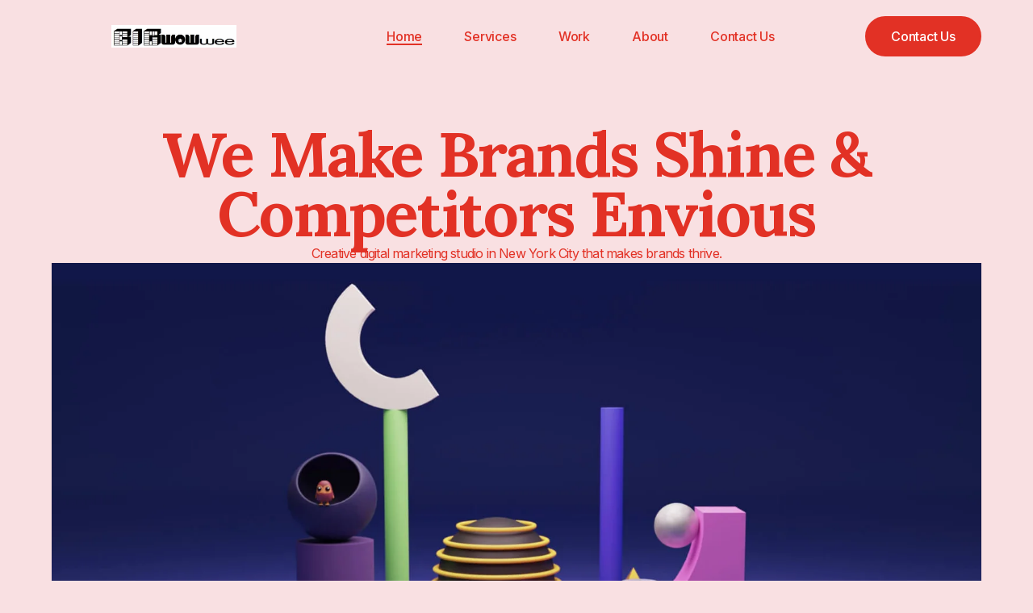

--- FILE ---
content_type: text/css
request_url: https://bigwowweedigital.com/wp-content/uploads/elementor/css/post-62.css?ver=1699296810
body_size: 3222
content:
.elementor-62 .elementor-element.elementor-element-59156267{--display:flex;--flex-direction:column;--container-widget-width:calc( ( 1 - var( --container-widget-flex-grow ) ) * 100% );--container-widget-height:initial;--container-widget-flex-grow:0;--container-widget-align-self:initial;--align-items:stretch;--gap:80px 80px;--overflow:hidden;--background-transition:0.3s;--margin-block-start:5%;--margin-block-end:0%;--margin-inline-start:0%;--margin-inline-end:0%;--padding-block-start:0%;--padding-block-end:0%;--padding-inline-start:5%;--padding-inline-end:5%;}.elementor-62 .elementor-element.elementor-element-71a8dcda{--display:flex;--flex-direction:column;--container-widget-width:100%;--container-widget-height:initial;--container-widget-flex-grow:0;--container-widget-align-self:initial;--gap:40px 40px;--background-transition:0.3s;}.elementor-62 .elementor-element.elementor-element-579a8c6f{text-align:center;}.elementor-62 .elementor-element.elementor-element-579a8c6f .elementor-heading-title{font-family:var( --e-global-typography-628465a-font-family ), Sans-serif;font-size:var( --e-global-typography-628465a-font-size );font-weight:var( --e-global-typography-628465a-font-weight );text-transform:var( --e-global-typography-628465a-text-transform );font-style:var( --e-global-typography-628465a-font-style );text-decoration:var( --e-global-typography-628465a-text-decoration );line-height:var( --e-global-typography-628465a-line-height );letter-spacing:var( --e-global-typography-628465a-letter-spacing );word-spacing:var( --e-global-typography-628465a-word-spacing );}.elementor-62 .elementor-element.elementor-element-75463ada{text-align:center;font-family:var( --e-global-typography-text-font-family ), Sans-serif;font-size:var( --e-global-typography-text-font-size );font-weight:var( --e-global-typography-text-font-weight );text-transform:var( --e-global-typography-text-text-transform );font-style:var( --e-global-typography-text-font-style );text-decoration:var( --e-global-typography-text-text-decoration );line-height:var( --e-global-typography-text-line-height );letter-spacing:var( --e-global-typography-text-letter-spacing );word-spacing:var( --e-global-typography-text-word-spacing );}.elementor-62 .elementor-element.elementor-element-7f3f8a99{--e-image-carousel-slides-to-show:1;}.elementor-62 .elementor-element.elementor-element-7f3f8a99 > .elementor-widget-container{--e-transform-origin-x:center;--e-transform-origin-y:center;}.elementor-62 .elementor-element.elementor-element-b11f2b0{--display:flex;--flex-direction:row;--container-widget-width:calc( ( 1 - var( --container-widget-flex-grow ) ) * 100% );--container-widget-height:100%;--container-widget-flex-grow:1;--container-widget-align-self:stretch;--align-items:stretch;--gap:15% 15%;--background-transition:0.3s;--margin-block-start:15%;--margin-block-end:0%;--margin-inline-start:0%;--margin-inline-end:0%;--padding-block-start:0%;--padding-block-end:0%;--padding-inline-start:8%;--padding-inline-end:8%;}.elementor-62 .elementor-element.elementor-element-1b5efda9{--display:flex;--flex-direction:column;--container-widget-width:100%;--container-widget-height:initial;--container-widget-flex-grow:0;--container-widget-align-self:initial;--background-transition:0.3s;}.elementor-62 .elementor-element.elementor-element-45a13b9b .elementor-cta__content{text-align:center;}.elementor-62 .elementor-element.elementor-element-45a13b9b .elementor-cta__bg-wrapper{min-height:720px;}.elementor-62 .elementor-element.elementor-element-45a13b9b .elementor-cta:hover .elementor-cta__bg-overlay{background-color:var( --e-global-color-02754a5 );}.elementor-62 .elementor-element.elementor-element-45a13b9b .elementor-cta .elementor-cta__bg, .elementor-62 .elementor-element.elementor-element-45a13b9b .elementor-cta .elementor-cta__bg-overlay{transition-duration:1500ms;}.elementor-62 .elementor-element.elementor-element-4f5477a3{--display:flex;--flex-direction:column;--container-widget-width:100%;--container-widget-height:initial;--container-widget-flex-grow:0;--container-widget-align-self:initial;--justify-content:center;--gap:25px 25px;--background-transition:0.3s;}.elementor-62 .elementor-element.elementor-element-632a2415 .elementor-heading-title{font-family:var( --e-global-typography-dfc7301-font-family ), Sans-serif;font-size:var( --e-global-typography-dfc7301-font-size );font-weight:var( --e-global-typography-dfc7301-font-weight );text-transform:var( --e-global-typography-dfc7301-text-transform );font-style:var( --e-global-typography-dfc7301-font-style );text-decoration:var( --e-global-typography-dfc7301-text-decoration );line-height:var( --e-global-typography-dfc7301-line-height );letter-spacing:var( --e-global-typography-dfc7301-letter-spacing );word-spacing:var( --e-global-typography-dfc7301-word-spacing );}.elementor-62 .elementor-element.elementor-element-50d32ea8 .elementor-heading-title{font-family:var( --e-global-typography-primary-font-family ), Sans-serif;font-size:var( --e-global-typography-primary-font-size );font-weight:var( --e-global-typography-primary-font-weight );text-transform:var( --e-global-typography-primary-text-transform );font-style:var( --e-global-typography-primary-font-style );text-decoration:var( --e-global-typography-primary-text-decoration );line-height:var( --e-global-typography-primary-line-height );letter-spacing:var( --e-global-typography-primary-letter-spacing );word-spacing:var( --e-global-typography-primary-word-spacing );}.elementor-62 .elementor-element.elementor-element-163c969f{font-family:var( --e-global-typography-text-font-family ), Sans-serif;font-size:var( --e-global-typography-text-font-size );font-weight:var( --e-global-typography-text-font-weight );text-transform:var( --e-global-typography-text-text-transform );font-style:var( --e-global-typography-text-font-style );text-decoration:var( --e-global-typography-text-text-decoration );line-height:var( --e-global-typography-text-line-height );letter-spacing:var( --e-global-typography-text-letter-spacing );word-spacing:var( --e-global-typography-text-word-spacing );}.elementor-62 .elementor-element.elementor-element-163c969f > .elementor-widget-container{margin:0px 0px -16px 0px;}.elementor-62 .elementor-element.elementor-element-441cf255 .elementor-button{font-family:var( --e-global-typography-accent-font-family ), Sans-serif;font-size:var( --e-global-typography-accent-font-size );font-weight:var( --e-global-typography-accent-font-weight );text-transform:var( --e-global-typography-accent-text-transform );font-style:var( --e-global-typography-accent-font-style );text-decoration:var( --e-global-typography-accent-text-decoration );line-height:var( --e-global-typography-accent-line-height );letter-spacing:var( --e-global-typography-accent-letter-spacing );word-spacing:var( --e-global-typography-accent-word-spacing );fill:var( --e-global-color-primary );color:var( --e-global-color-primary );background-color:var( --e-global-color-a983356 );border-style:solid;border-width:2px 2px 2px 2px;border-color:var( --e-global-color-primary );border-radius:60px 60px 60px 60px;}.elementor-62 .elementor-element.elementor-element-441cf255 .elementor-button:hover, .elementor-62 .elementor-element.elementor-element-441cf255 .elementor-button:focus{color:var( --e-global-color-a983356 );background-color:var( --e-global-color-primary );border-color:var( --e-global-color-primary );}.elementor-62 .elementor-element.elementor-element-441cf255 .elementor-button:hover svg, .elementor-62 .elementor-element.elementor-element-441cf255 .elementor-button:focus svg{fill:var( --e-global-color-a983356 );}.elementor-62 .elementor-element.elementor-element-441cf255 > .elementor-widget-container{margin:5% 0% 0% 0%;}.elementor-62 .elementor-element.elementor-element-793fea22{--display:flex;--flex-direction:row;--container-widget-width:calc( ( 1 - var( --container-widget-flex-grow ) ) * 100% );--container-widget-height:100%;--container-widget-flex-grow:1;--container-widget-align-self:stretch;--align-items:stretch;--gap:0px 0px;--background-transition:0.3s;--margin-block-start:15%;--margin-block-end:0%;--margin-inline-start:0%;--margin-inline-end:0%;--padding-block-start:0%;--padding-block-end:0%;--padding-inline-start:8%;--padding-inline-end:8%;}.elementor-62 .elementor-element.elementor-element-625c8fa5{--display:flex;--flex-direction:column;--container-widget-width:100%;--container-widget-height:initial;--container-widget-flex-grow:0;--container-widget-align-self:initial;--justify-content:center;--gap:25px 25px;--background-transition:0.3s;--padding-block-start:0%;--padding-block-end:0%;--padding-inline-start:0%;--padding-inline-end:10%;}.elementor-62 .elementor-element.elementor-element-25bbf93f .elementor-heading-title{font-family:var( --e-global-typography-dfc7301-font-family ), Sans-serif;font-size:var( --e-global-typography-dfc7301-font-size );font-weight:var( --e-global-typography-dfc7301-font-weight );text-transform:var( --e-global-typography-dfc7301-text-transform );font-style:var( --e-global-typography-dfc7301-font-style );text-decoration:var( --e-global-typography-dfc7301-text-decoration );line-height:var( --e-global-typography-dfc7301-line-height );letter-spacing:var( --e-global-typography-dfc7301-letter-spacing );word-spacing:var( --e-global-typography-dfc7301-word-spacing );}.elementor-62 .elementor-element.elementor-element-37fdb7fb .elementor-heading-title{font-family:var( --e-global-typography-primary-font-family ), Sans-serif;font-size:var( --e-global-typography-primary-font-size );font-weight:var( --e-global-typography-primary-font-weight );text-transform:var( --e-global-typography-primary-text-transform );font-style:var( --e-global-typography-primary-font-style );text-decoration:var( --e-global-typography-primary-text-decoration );line-height:var( --e-global-typography-primary-line-height );letter-spacing:var( --e-global-typography-primary-letter-spacing );word-spacing:var( --e-global-typography-primary-word-spacing );}.elementor-62 .elementor-element.elementor-element-74d2aef{font-family:var( --e-global-typography-text-font-family ), Sans-serif;font-size:var( --e-global-typography-text-font-size );font-weight:var( --e-global-typography-text-font-weight );text-transform:var( --e-global-typography-text-text-transform );font-style:var( --e-global-typography-text-font-style );text-decoration:var( --e-global-typography-text-text-decoration );line-height:var( --e-global-typography-text-line-height );letter-spacing:var( --e-global-typography-text-letter-spacing );word-spacing:var( --e-global-typography-text-word-spacing );}.elementor-62 .elementor-element.elementor-element-74d2aef > .elementor-widget-container{margin:0px 0px -16px 0px;}.elementor-62 .elementor-element.elementor-element-13044ba4 .elementor-button{font-family:var( --e-global-typography-accent-font-family ), Sans-serif;font-size:var( --e-global-typography-accent-font-size );font-weight:var( --e-global-typography-accent-font-weight );text-transform:var( --e-global-typography-accent-text-transform );font-style:var( --e-global-typography-accent-font-style );text-decoration:var( --e-global-typography-accent-text-decoration );line-height:var( --e-global-typography-accent-line-height );letter-spacing:var( --e-global-typography-accent-letter-spacing );word-spacing:var( --e-global-typography-accent-word-spacing );fill:var( --e-global-color-primary );color:var( --e-global-color-primary );background-color:var( --e-global-color-a983356 );border-style:solid;border-width:2px 2px 2px 2px;border-color:var( --e-global-color-primary );border-radius:60px 60px 60px 60px;}.elementor-62 .elementor-element.elementor-element-13044ba4 .elementor-button:hover, .elementor-62 .elementor-element.elementor-element-13044ba4 .elementor-button:focus{color:var( --e-global-color-a983356 );background-color:var( --e-global-color-primary );border-color:var( --e-global-color-primary );}.elementor-62 .elementor-element.elementor-element-13044ba4 .elementor-button:hover svg, .elementor-62 .elementor-element.elementor-element-13044ba4 .elementor-button:focus svg{fill:var( --e-global-color-a983356 );}.elementor-62 .elementor-element.elementor-element-13044ba4 > .elementor-widget-container{margin:5% 0% 0% 0%;}.elementor-62 .elementor-element.elementor-element-3efd5deb{--display:flex;--flex-direction:row;--container-widget-width:initial;--container-widget-height:100%;--container-widget-flex-grow:1;--container-widget-align-self:stretch;--justify-content:space-between;--gap:0px 0px;--flex-wrap:wrap;--background-transition:0.3s;}.elementor-62 .elementor-element.elementor-element-3440af1f{--display:flex;--flex-direction:column;--container-widget-width:100%;--container-widget-height:initial;--container-widget-flex-grow:0;--container-widget-align-self:initial;--gap:8px 8px;--background-transition:0.3s;border-style:solid;--border-style:solid;border-width:2px 1px 1px 2px;--border-block-start-width:2px;--border-inline-end-width:1px;--border-block-end-width:1px;--border-inline-start-width:2px;border-color:var( --e-global-color-primary );--border-color:var( --e-global-color-primary );--border-radius:0px 0px 0px 0px;--margin-block-start:0%;--margin-block-end:0%;--margin-inline-start:0%;--margin-inline-end:0%;--padding-block-start:20px;--padding-block-end:20px;--padding-inline-start:42px;--padding-inline-end:42px;}.elementor-62 .elementor-element.elementor-element-3440af1f, .elementor-62 .elementor-element.elementor-element-3440af1f::before{--border-transition:0.3s;}.elementor-62 .elementor-element.elementor-element-4dc9e182{--icon-box-icon-margin:0px;}.elementor-62 .elementor-element.elementor-element-4dc9e182 .elementor-icon{font-size:80px;}.elementor-62 .elementor-element.elementor-element-4dc9e182 .elementor-icon i{transform:rotate(2deg);}.elementor-62 .elementor-element.elementor-element-4dc9e182 .elementor-icon-box-title{margin-bottom:14px;}.elementor-62 .elementor-element.elementor-element-4dc9e182 .elementor-icon-box-title, .elementor-62 .elementor-element.elementor-element-4dc9e182 .elementor-icon-box-title a{font-family:var( --e-global-typography-13b2551-font-family ), Sans-serif;font-size:var( --e-global-typography-13b2551-font-size );font-weight:var( --e-global-typography-13b2551-font-weight );text-transform:var( --e-global-typography-13b2551-text-transform );font-style:var( --e-global-typography-13b2551-font-style );text-decoration:var( --e-global-typography-13b2551-text-decoration );line-height:var( --e-global-typography-13b2551-line-height );letter-spacing:var( --e-global-typography-13b2551-letter-spacing );word-spacing:var( --e-global-typography-13b2551-word-spacing );}.elementor-62 .elementor-element.elementor-element-4dc9e182 .elementor-icon-box-description{font-family:var( --e-global-typography-text-font-family ), Sans-serif;font-size:var( --e-global-typography-text-font-size );font-weight:var( --e-global-typography-text-font-weight );text-transform:var( --e-global-typography-text-text-transform );font-style:var( --e-global-typography-text-font-style );text-decoration:var( --e-global-typography-text-text-decoration );line-height:var( --e-global-typography-text-line-height );letter-spacing:var( --e-global-typography-text-letter-spacing );word-spacing:var( --e-global-typography-text-word-spacing );}.elementor-62 .elementor-element.elementor-element-4dc9e182 > .elementor-widget-container{border-radius:0px 0px 0px 0px;}.elementor-62 .elementor-element.elementor-element-1f5f607b .elementor-button .elementor-align-icon-right{margin-left:0px;}.elementor-62 .elementor-element.elementor-element-1f5f607b .elementor-button .elementor-align-icon-left{margin-right:0px;}.elementor-62 .elementor-element.elementor-element-1f5f607b .elementor-button{font-family:var( --e-global-typography-02da0e9-font-family ), Sans-serif;font-size:var( --e-global-typography-02da0e9-font-size );font-weight:var( --e-global-typography-02da0e9-font-weight );text-transform:var( --e-global-typography-02da0e9-text-transform );font-style:var( --e-global-typography-02da0e9-font-style );text-decoration:var( --e-global-typography-02da0e9-text-decoration );line-height:var( --e-global-typography-02da0e9-line-height );letter-spacing:var( --e-global-typography-02da0e9-letter-spacing );word-spacing:var( --e-global-typography-02da0e9-word-spacing );fill:var( --e-global-color-primary );color:var( --e-global-color-primary );background-color:var( --e-global-color-02754a5 );border-radius:0px 0px 0px 0px;}.elementor-62 .elementor-element.elementor-element-1f5f607b > .elementor-widget-container{border-radius:0px 0px 0px 0px;}.elementor-62 .elementor-element.elementor-element-51f4292c{--display:flex;--flex-direction:column;--container-widget-width:100%;--container-widget-height:initial;--container-widget-flex-grow:0;--container-widget-align-self:initial;--gap:8px 8px;--background-transition:0.3s;border-style:solid;--border-style:solid;border-width:2px 2px 1px 1px;--border-block-start-width:2px;--border-inline-end-width:2px;--border-block-end-width:1px;--border-inline-start-width:1px;border-color:var( --e-global-color-primary );--border-color:var( --e-global-color-primary );--border-radius:0px 0px 0px 0px;--margin-block-start:0%;--margin-block-end:0%;--margin-inline-start:0%;--margin-inline-end:0%;--padding-block-start:20px;--padding-block-end:20px;--padding-inline-start:42px;--padding-inline-end:42px;}.elementor-62 .elementor-element.elementor-element-51f4292c, .elementor-62 .elementor-element.elementor-element-51f4292c::before{--border-transition:0.3s;}.elementor-62 .elementor-element.elementor-element-27d72206{--icon-box-icon-margin:0px;}.elementor-62 .elementor-element.elementor-element-27d72206 .elementor-icon{font-size:80px;}.elementor-62 .elementor-element.elementor-element-27d72206 .elementor-icon i{transform:rotate(2deg);}.elementor-62 .elementor-element.elementor-element-27d72206 .elementor-icon-box-title{margin-bottom:14px;}.elementor-62 .elementor-element.elementor-element-27d72206 .elementor-icon-box-title, .elementor-62 .elementor-element.elementor-element-27d72206 .elementor-icon-box-title a{font-family:var( --e-global-typography-13b2551-font-family ), Sans-serif;font-size:var( --e-global-typography-13b2551-font-size );font-weight:var( --e-global-typography-13b2551-font-weight );text-transform:var( --e-global-typography-13b2551-text-transform );font-style:var( --e-global-typography-13b2551-font-style );text-decoration:var( --e-global-typography-13b2551-text-decoration );line-height:var( --e-global-typography-13b2551-line-height );letter-spacing:var( --e-global-typography-13b2551-letter-spacing );word-spacing:var( --e-global-typography-13b2551-word-spacing );}.elementor-62 .elementor-element.elementor-element-27d72206 .elementor-icon-box-description{font-family:var( --e-global-typography-text-font-family ), Sans-serif;font-size:var( --e-global-typography-text-font-size );font-weight:var( --e-global-typography-text-font-weight );text-transform:var( --e-global-typography-text-text-transform );font-style:var( --e-global-typography-text-font-style );text-decoration:var( --e-global-typography-text-text-decoration );line-height:var( --e-global-typography-text-line-height );letter-spacing:var( --e-global-typography-text-letter-spacing );word-spacing:var( --e-global-typography-text-word-spacing );}.elementor-62 .elementor-element.elementor-element-27d72206 > .elementor-widget-container{border-radius:0px 0px 0px 0px;}.elementor-62 .elementor-element.elementor-element-4d4f9918 .elementor-button .elementor-align-icon-right{margin-left:0px;}.elementor-62 .elementor-element.elementor-element-4d4f9918 .elementor-button .elementor-align-icon-left{margin-right:0px;}.elementor-62 .elementor-element.elementor-element-4d4f9918 .elementor-button{font-family:var( --e-global-typography-02da0e9-font-family ), Sans-serif;font-size:var( --e-global-typography-02da0e9-font-size );font-weight:var( --e-global-typography-02da0e9-font-weight );text-transform:var( --e-global-typography-02da0e9-text-transform );font-style:var( --e-global-typography-02da0e9-font-style );text-decoration:var( --e-global-typography-02da0e9-text-decoration );line-height:var( --e-global-typography-02da0e9-line-height );letter-spacing:var( --e-global-typography-02da0e9-letter-spacing );word-spacing:var( --e-global-typography-02da0e9-word-spacing );fill:var( --e-global-color-primary );color:var( --e-global-color-primary );background-color:var( --e-global-color-02754a5 );border-radius:0px 0px 0px 0px;}.elementor-62 .elementor-element.elementor-element-4d4f9918 > .elementor-widget-container{border-radius:0px 0px 0px 0px;}.elementor-62 .elementor-element.elementor-element-4c908533{--display:flex;--flex-direction:column;--container-widget-width:100%;--container-widget-height:initial;--container-widget-flex-grow:0;--container-widget-align-self:initial;--gap:8px 8px;--background-transition:0.3s;border-style:solid;--border-style:solid;border-width:1px 1px 2px 2px;--border-block-start-width:1px;--border-inline-end-width:1px;--border-block-end-width:2px;--border-inline-start-width:2px;border-color:var( --e-global-color-primary );--border-color:var( --e-global-color-primary );--border-radius:0px 0px 0px 0px;--margin-block-start:0%;--margin-block-end:0%;--margin-inline-start:0%;--margin-inline-end:0%;--padding-block-start:20px;--padding-block-end:20px;--padding-inline-start:42px;--padding-inline-end:42px;}.elementor-62 .elementor-element.elementor-element-4c908533, .elementor-62 .elementor-element.elementor-element-4c908533::before{--border-transition:0.3s;}.elementor-62 .elementor-element.elementor-element-6e9b4c77{--icon-box-icon-margin:0px;}.elementor-62 .elementor-element.elementor-element-6e9b4c77 .elementor-icon{font-size:80px;}.elementor-62 .elementor-element.elementor-element-6e9b4c77 .elementor-icon i{transform:rotate(2deg);}.elementor-62 .elementor-element.elementor-element-6e9b4c77 .elementor-icon-box-title{margin-bottom:14px;}.elementor-62 .elementor-element.elementor-element-6e9b4c77 .elementor-icon-box-title, .elementor-62 .elementor-element.elementor-element-6e9b4c77 .elementor-icon-box-title a{font-family:var( --e-global-typography-13b2551-font-family ), Sans-serif;font-size:var( --e-global-typography-13b2551-font-size );font-weight:var( --e-global-typography-13b2551-font-weight );text-transform:var( --e-global-typography-13b2551-text-transform );font-style:var( --e-global-typography-13b2551-font-style );text-decoration:var( --e-global-typography-13b2551-text-decoration );line-height:var( --e-global-typography-13b2551-line-height );letter-spacing:var( --e-global-typography-13b2551-letter-spacing );word-spacing:var( --e-global-typography-13b2551-word-spacing );}.elementor-62 .elementor-element.elementor-element-6e9b4c77 .elementor-icon-box-description{font-family:var( --e-global-typography-text-font-family ), Sans-serif;font-size:var( --e-global-typography-text-font-size );font-weight:var( --e-global-typography-text-font-weight );text-transform:var( --e-global-typography-text-text-transform );font-style:var( --e-global-typography-text-font-style );text-decoration:var( --e-global-typography-text-text-decoration );line-height:var( --e-global-typography-text-line-height );letter-spacing:var( --e-global-typography-text-letter-spacing );word-spacing:var( --e-global-typography-text-word-spacing );}.elementor-62 .elementor-element.elementor-element-6e9b4c77 > .elementor-widget-container{border-radius:0px 0px 0px 0px;}.elementor-62 .elementor-element.elementor-element-1e45eb64 .elementor-button .elementor-align-icon-right{margin-left:0px;}.elementor-62 .elementor-element.elementor-element-1e45eb64 .elementor-button .elementor-align-icon-left{margin-right:0px;}.elementor-62 .elementor-element.elementor-element-1e45eb64 .elementor-button{font-family:var( --e-global-typography-02da0e9-font-family ), Sans-serif;font-size:var( --e-global-typography-02da0e9-font-size );font-weight:var( --e-global-typography-02da0e9-font-weight );text-transform:var( --e-global-typography-02da0e9-text-transform );font-style:var( --e-global-typography-02da0e9-font-style );text-decoration:var( --e-global-typography-02da0e9-text-decoration );line-height:var( --e-global-typography-02da0e9-line-height );letter-spacing:var( --e-global-typography-02da0e9-letter-spacing );word-spacing:var( --e-global-typography-02da0e9-word-spacing );fill:var( --e-global-color-primary );color:var( --e-global-color-primary );background-color:var( --e-global-color-02754a5 );border-radius:0px 0px 0px 0px;}.elementor-62 .elementor-element.elementor-element-1e45eb64 > .elementor-widget-container{border-radius:0px 0px 0px 0px;}.elementor-62 .elementor-element.elementor-element-3981527c{--display:flex;--flex-direction:column;--container-widget-width:100%;--container-widget-height:initial;--container-widget-flex-grow:0;--container-widget-align-self:initial;--gap:8px 8px;--background-transition:0.3s;border-style:solid;--border-style:solid;border-width:1px 2px 2px 1px;--border-block-start-width:1px;--border-inline-end-width:2px;--border-block-end-width:2px;--border-inline-start-width:1px;border-color:var( --e-global-color-primary );--border-color:var( --e-global-color-primary );--border-radius:0px 0px 0px 0px;--margin-block-start:0%;--margin-block-end:0%;--margin-inline-start:0%;--margin-inline-end:0%;--padding-block-start:20px;--padding-block-end:20px;--padding-inline-start:42px;--padding-inline-end:42px;}.elementor-62 .elementor-element.elementor-element-3981527c, .elementor-62 .elementor-element.elementor-element-3981527c::before{--border-transition:0.3s;}.elementor-62 .elementor-element.elementor-element-5a5c39ec{--icon-box-icon-margin:0px;}.elementor-62 .elementor-element.elementor-element-5a5c39ec .elementor-icon{font-size:80px;}.elementor-62 .elementor-element.elementor-element-5a5c39ec .elementor-icon i{transform:rotate(2deg);}.elementor-62 .elementor-element.elementor-element-5a5c39ec .elementor-icon-box-title{margin-bottom:14px;}.elementor-62 .elementor-element.elementor-element-5a5c39ec .elementor-icon-box-title, .elementor-62 .elementor-element.elementor-element-5a5c39ec .elementor-icon-box-title a{font-family:var( --e-global-typography-13b2551-font-family ), Sans-serif;font-size:var( --e-global-typography-13b2551-font-size );font-weight:var( --e-global-typography-13b2551-font-weight );text-transform:var( --e-global-typography-13b2551-text-transform );font-style:var( --e-global-typography-13b2551-font-style );text-decoration:var( --e-global-typography-13b2551-text-decoration );line-height:var( --e-global-typography-13b2551-line-height );letter-spacing:var( --e-global-typography-13b2551-letter-spacing );word-spacing:var( --e-global-typography-13b2551-word-spacing );}.elementor-62 .elementor-element.elementor-element-5a5c39ec .elementor-icon-box-description{font-family:var( --e-global-typography-text-font-family ), Sans-serif;font-size:var( --e-global-typography-text-font-size );font-weight:var( --e-global-typography-text-font-weight );text-transform:var( --e-global-typography-text-text-transform );font-style:var( --e-global-typography-text-font-style );text-decoration:var( --e-global-typography-text-text-decoration );line-height:var( --e-global-typography-text-line-height );letter-spacing:var( --e-global-typography-text-letter-spacing );word-spacing:var( --e-global-typography-text-word-spacing );}.elementor-62 .elementor-element.elementor-element-5a5c39ec > .elementor-widget-container{border-radius:0px 0px 0px 0px;}.elementor-62 .elementor-element.elementor-element-39c6d168 .elementor-button .elementor-align-icon-right{margin-left:0px;}.elementor-62 .elementor-element.elementor-element-39c6d168 .elementor-button .elementor-align-icon-left{margin-right:0px;}.elementor-62 .elementor-element.elementor-element-39c6d168 .elementor-button{font-family:var( --e-global-typography-02da0e9-font-family ), Sans-serif;font-size:var( --e-global-typography-02da0e9-font-size );font-weight:var( --e-global-typography-02da0e9-font-weight );text-transform:var( --e-global-typography-02da0e9-text-transform );font-style:var( --e-global-typography-02da0e9-font-style );text-decoration:var( --e-global-typography-02da0e9-text-decoration );line-height:var( --e-global-typography-02da0e9-line-height );letter-spacing:var( --e-global-typography-02da0e9-letter-spacing );word-spacing:var( --e-global-typography-02da0e9-word-spacing );fill:var( --e-global-color-primary );color:var( --e-global-color-primary );background-color:var( --e-global-color-02754a5 );border-radius:0px 0px 0px 0px;}.elementor-62 .elementor-element.elementor-element-39c6d168 > .elementor-widget-container{border-radius:0px 0px 0px 0px;}.elementor-62 .elementor-element.elementor-element-29f40044{--display:flex;--flex-direction:column;--container-widget-width:calc( ( 1 - var( --container-widget-flex-grow ) ) * 100% );--container-widget-height:initial;--container-widget-flex-grow:0;--container-widget-align-self:initial;--align-items:stretch;--gap:15px 15px;--background-transition:0.3s;--margin-block-start:15%;--margin-block-end:0%;--margin-inline-start:0%;--margin-inline-end:0%;--padding-block-start:0%;--padding-block-end:0%;--padding-inline-start:5%;--padding-inline-end:5%;}.elementor-62 .elementor-element.elementor-element-685af894{text-align:center;}.elementor-62 .elementor-element.elementor-element-685af894 .elementor-heading-title{font-family:var( --e-global-typography-dfc7301-font-family ), Sans-serif;font-size:var( --e-global-typography-dfc7301-font-size );font-weight:var( --e-global-typography-dfc7301-font-weight );text-transform:var( --e-global-typography-dfc7301-text-transform );font-style:var( --e-global-typography-dfc7301-font-style );text-decoration:var( --e-global-typography-dfc7301-text-decoration );line-height:var( --e-global-typography-dfc7301-line-height );letter-spacing:var( --e-global-typography-dfc7301-letter-spacing );word-spacing:var( --e-global-typography-dfc7301-word-spacing );}.elementor-62 .elementor-element.elementor-element-24e1ed90{text-align:center;}.elementor-62 .elementor-element.elementor-element-24e1ed90 .elementor-heading-title{font-family:var( --e-global-typography-primary-font-family ), Sans-serif;font-size:var( --e-global-typography-primary-font-size );font-weight:var( --e-global-typography-primary-font-weight );text-transform:var( --e-global-typography-primary-text-transform );font-style:var( --e-global-typography-primary-font-style );text-decoration:var( --e-global-typography-primary-text-decoration );line-height:var( --e-global-typography-primary-line-height );letter-spacing:var( --e-global-typography-primary-letter-spacing );word-spacing:var( --e-global-typography-primary-word-spacing );}.elementor-62 .elementor-element.elementor-element-4ca5643c{text-align:center;font-family:var( --e-global-typography-text-font-family ), Sans-serif;font-size:var( --e-global-typography-text-font-size );font-weight:var( --e-global-typography-text-font-weight );text-transform:var( --e-global-typography-text-text-transform );font-style:var( --e-global-typography-text-font-style );text-decoration:var( --e-global-typography-text-text-decoration );line-height:var( --e-global-typography-text-line-height );letter-spacing:var( --e-global-typography-text-letter-spacing );word-spacing:var( --e-global-typography-text-word-spacing );}.elementor-62 .elementor-element.elementor-element-4ca5643c > .elementor-widget-container{margin:2% 0% 0% 0%;}.elementor-62 .elementor-element.elementor-element-551f1d83{--display:flex;--flex-direction:row;--container-widget-width:calc( ( 1 - var( --container-widget-flex-grow ) ) * 100% );--container-widget-height:100%;--container-widget-flex-grow:1;--container-widget-align-self:stretch;--align-items:stretch;--gap:0px 0px;--flex-wrap:wrap;--background-transition:0.3s;--margin-block-start:3%;--margin-block-end:0%;--margin-inline-start:0%;--margin-inline-end:0%;--padding-block-start:0%;--padding-block-end:0%;--padding-inline-start:5%;--padding-inline-end:5%;}.elementor-62 .elementor-element.elementor-element-6a935ac5 .elementor-cta__content{min-height:620px;text-align:center;}.elementor-62 .elementor-element.elementor-element-6a935ac5 .elementor-cta__title{font-family:var( --e-global-typography-dfc7301-font-family ), Sans-serif;font-size:var( --e-global-typography-dfc7301-font-size );font-weight:var( --e-global-typography-dfc7301-font-weight );text-transform:var( --e-global-typography-dfc7301-text-transform );font-style:var( --e-global-typography-dfc7301-font-style );text-decoration:var( --e-global-typography-dfc7301-text-decoration );line-height:var( --e-global-typography-dfc7301-line-height );letter-spacing:var( --e-global-typography-dfc7301-letter-spacing );word-spacing:var( --e-global-typography-dfc7301-word-spacing );color:var( --e-global-color-ef9a968 );}.elementor-62 .elementor-element.elementor-element-6a935ac5 .elementor-cta__content-item{transition-duration:1000ms;}.elementor-62 .elementor-element.elementor-element-6a935ac5.elementor-cta--sequenced-animation .elementor-cta__content-item:nth-child(2){transition-delay:calc( 1000ms / 3 );}.elementor-62 .elementor-element.elementor-element-6a935ac5.elementor-cta--sequenced-animation .elementor-cta__content-item:nth-child(3){transition-delay:calc( ( 1000ms / 3 ) * 2 );}.elementor-62 .elementor-element.elementor-element-6a935ac5.elementor-cta--sequenced-animation .elementor-cta__content-item:nth-child(4){transition-delay:calc( ( 1000ms / 3 ) * 3 );}.elementor-62 .elementor-element.elementor-element-6a935ac5 .elementor-cta:hover .elementor-cta__bg-overlay{background-color:var( --e-global-color-primary );}.elementor-62 .elementor-element.elementor-element-6a935ac5 .elementor-cta .elementor-cta__bg, .elementor-62 .elementor-element.elementor-element-6a935ac5 .elementor-cta .elementor-cta__bg-overlay{transition-duration:800ms;}.elementor-62 .elementor-element.elementor-element-6a935ac5{width:var( --container-widget-width, 25% );max-width:25%;--container-widget-width:25%;--container-widget-flex-grow:0;}.elementor-62 .elementor-element.elementor-element-3eb92e5d .elementor-cta__content{min-height:620px;text-align:center;}.elementor-62 .elementor-element.elementor-element-3eb92e5d .elementor-cta__title{font-family:var( --e-global-typography-dfc7301-font-family ), Sans-serif;font-size:var( --e-global-typography-dfc7301-font-size );font-weight:var( --e-global-typography-dfc7301-font-weight );text-transform:var( --e-global-typography-dfc7301-text-transform );font-style:var( --e-global-typography-dfc7301-font-style );text-decoration:var( --e-global-typography-dfc7301-text-decoration );line-height:var( --e-global-typography-dfc7301-line-height );letter-spacing:var( --e-global-typography-dfc7301-letter-spacing );word-spacing:var( --e-global-typography-dfc7301-word-spacing );color:var( --e-global-color-ef9a968 );}.elementor-62 .elementor-element.elementor-element-3eb92e5d .elementor-cta__content-item{transition-duration:1000ms;}.elementor-62 .elementor-element.elementor-element-3eb92e5d.elementor-cta--sequenced-animation .elementor-cta__content-item:nth-child(2){transition-delay:calc( 1000ms / 3 );}.elementor-62 .elementor-element.elementor-element-3eb92e5d.elementor-cta--sequenced-animation .elementor-cta__content-item:nth-child(3){transition-delay:calc( ( 1000ms / 3 ) * 2 );}.elementor-62 .elementor-element.elementor-element-3eb92e5d.elementor-cta--sequenced-animation .elementor-cta__content-item:nth-child(4){transition-delay:calc( ( 1000ms / 3 ) * 3 );}.elementor-62 .elementor-element.elementor-element-3eb92e5d .elementor-cta:hover .elementor-cta__bg-overlay{background-color:var( --e-global-color-primary );}.elementor-62 .elementor-element.elementor-element-3eb92e5d .elementor-cta .elementor-cta__bg, .elementor-62 .elementor-element.elementor-element-3eb92e5d .elementor-cta .elementor-cta__bg-overlay{transition-duration:800ms;}.elementor-62 .elementor-element.elementor-element-3eb92e5d{width:var( --container-widget-width, 25% );max-width:25%;--container-widget-width:25%;--container-widget-flex-grow:0;}.elementor-62 .elementor-element.elementor-element-5275a821 .elementor-cta__content{min-height:620px;text-align:center;}.elementor-62 .elementor-element.elementor-element-5275a821 .elementor-cta__title{font-family:var( --e-global-typography-dfc7301-font-family ), Sans-serif;font-size:var( --e-global-typography-dfc7301-font-size );font-weight:var( --e-global-typography-dfc7301-font-weight );text-transform:var( --e-global-typography-dfc7301-text-transform );font-style:var( --e-global-typography-dfc7301-font-style );text-decoration:var( --e-global-typography-dfc7301-text-decoration );line-height:var( --e-global-typography-dfc7301-line-height );letter-spacing:var( --e-global-typography-dfc7301-letter-spacing );word-spacing:var( --e-global-typography-dfc7301-word-spacing );color:var( --e-global-color-ef9a968 );}.elementor-62 .elementor-element.elementor-element-5275a821 .elementor-cta__content-item{transition-duration:1000ms;}.elementor-62 .elementor-element.elementor-element-5275a821.elementor-cta--sequenced-animation .elementor-cta__content-item:nth-child(2){transition-delay:calc( 1000ms / 3 );}.elementor-62 .elementor-element.elementor-element-5275a821.elementor-cta--sequenced-animation .elementor-cta__content-item:nth-child(3){transition-delay:calc( ( 1000ms / 3 ) * 2 );}.elementor-62 .elementor-element.elementor-element-5275a821.elementor-cta--sequenced-animation .elementor-cta__content-item:nth-child(4){transition-delay:calc( ( 1000ms / 3 ) * 3 );}.elementor-62 .elementor-element.elementor-element-5275a821 .elementor-cta:hover .elementor-cta__bg-overlay{background-color:var( --e-global-color-primary );}.elementor-62 .elementor-element.elementor-element-5275a821 .elementor-cta .elementor-cta__bg, .elementor-62 .elementor-element.elementor-element-5275a821 .elementor-cta .elementor-cta__bg-overlay{transition-duration:800ms;}.elementor-62 .elementor-element.elementor-element-5275a821{width:var( --container-widget-width, 25% );max-width:25%;--container-widget-width:25%;--container-widget-flex-grow:0;}.elementor-62 .elementor-element.elementor-element-605174a3 .elementor-cta__content{min-height:620px;text-align:center;}.elementor-62 .elementor-element.elementor-element-605174a3 .elementor-cta__title{font-family:var( --e-global-typography-dfc7301-font-family ), Sans-serif;font-size:var( --e-global-typography-dfc7301-font-size );font-weight:var( --e-global-typography-dfc7301-font-weight );text-transform:var( --e-global-typography-dfc7301-text-transform );font-style:var( --e-global-typography-dfc7301-font-style );text-decoration:var( --e-global-typography-dfc7301-text-decoration );line-height:var( --e-global-typography-dfc7301-line-height );letter-spacing:var( --e-global-typography-dfc7301-letter-spacing );word-spacing:var( --e-global-typography-dfc7301-word-spacing );color:var( --e-global-color-ef9a968 );}.elementor-62 .elementor-element.elementor-element-605174a3 .elementor-cta__content-item{transition-duration:1000ms;}.elementor-62 .elementor-element.elementor-element-605174a3.elementor-cta--sequenced-animation .elementor-cta__content-item:nth-child(2){transition-delay:calc( 1000ms / 3 );}.elementor-62 .elementor-element.elementor-element-605174a3.elementor-cta--sequenced-animation .elementor-cta__content-item:nth-child(3){transition-delay:calc( ( 1000ms / 3 ) * 2 );}.elementor-62 .elementor-element.elementor-element-605174a3.elementor-cta--sequenced-animation .elementor-cta__content-item:nth-child(4){transition-delay:calc( ( 1000ms / 3 ) * 3 );}.elementor-62 .elementor-element.elementor-element-605174a3 .elementor-cta:hover .elementor-cta__bg-overlay{background-color:var( --e-global-color-primary );}.elementor-62 .elementor-element.elementor-element-605174a3 .elementor-cta .elementor-cta__bg, .elementor-62 .elementor-element.elementor-element-605174a3 .elementor-cta .elementor-cta__bg-overlay{transition-duration:800ms;}.elementor-62 .elementor-element.elementor-element-605174a3{width:var( --container-widget-width, 25% );max-width:25%;--container-widget-width:25%;--container-widget-flex-grow:0;}.elementor-62 .elementor-element.elementor-element-3ed6fe6a .elementor-button{font-family:var( --e-global-typography-accent-font-family ), Sans-serif;font-size:var( --e-global-typography-accent-font-size );font-weight:var( --e-global-typography-accent-font-weight );text-transform:var( --e-global-typography-accent-text-transform );font-style:var( --e-global-typography-accent-font-style );text-decoration:var( --e-global-typography-accent-text-decoration );line-height:var( --e-global-typography-accent-line-height );letter-spacing:var( --e-global-typography-accent-letter-spacing );word-spacing:var( --e-global-typography-accent-word-spacing );fill:var( --e-global-color-primary );color:var( --e-global-color-primary );background-color:var( --e-global-color-a983356 );border-style:solid;border-width:2px 2px 2px 2px;border-color:var( --e-global-color-primary );border-radius:60px 60px 60px 60px;}.elementor-62 .elementor-element.elementor-element-3ed6fe6a .elementor-button:hover, .elementor-62 .elementor-element.elementor-element-3ed6fe6a .elementor-button:focus{color:var( --e-global-color-a983356 );background-color:var( --e-global-color-primary );border-color:var( --e-global-color-primary );}.elementor-62 .elementor-element.elementor-element-3ed6fe6a .elementor-button:hover svg, .elementor-62 .elementor-element.elementor-element-3ed6fe6a .elementor-button:focus svg{fill:var( --e-global-color-a983356 );}.elementor-62 .elementor-element.elementor-element-3ed6fe6a > .elementor-widget-container{margin:5% 0% 0% 0%;}.elementor-62 .elementor-element.elementor-element-3ed6fe6a{width:100%;max-width:100%;}.elementor-62 .elementor-element.elementor-element-21b9284{--display:flex;--flex-direction:row;--container-widget-width:calc( ( 1 - var( --container-widget-flex-grow ) ) * 100% );--container-widget-height:100%;--container-widget-flex-grow:1;--container-widget-align-self:stretch;--align-items:stretch;--gap:0px 0px;--background-transition:0.3s;--overlay-opacity:1;--margin-block-start:15%;--margin-block-end:0%;--margin-inline-start:0%;--margin-inline-end:0%;--padding-block-start:0%;--padding-block-end:0%;--padding-inline-start:8%;--padding-inline-end:8%;}.elementor-62 .elementor-element.elementor-element-21b9284::before, .elementor-62 .elementor-element.elementor-element-21b9284 > .elementor-background-video-container::before, .elementor-62 .elementor-element.elementor-element-21b9284 > .e-con-inner > .elementor-background-video-container::before, .elementor-62 .elementor-element.elementor-element-21b9284 > .elementor-background-slideshow::before, .elementor-62 .elementor-element.elementor-element-21b9284 > .e-con-inner > .elementor-background-slideshow::before, .elementor-62 .elementor-element.elementor-element-21b9284 > .elementor-motion-effects-container > .elementor-motion-effects-layer::before{--background-overlay:'';}.elementor-62 .elementor-element.elementor-element-68818f52{--display:flex;--flex-direction:column;--container-widget-width:100%;--container-widget-height:initial;--container-widget-flex-grow:0;--container-widget-align-self:initial;--background-transition:0.3s;--padding-block-start:0%;--padding-block-end:0%;--padding-inline-start:0%;--padding-inline-end:15%;}.elementor-62 .elementor-element.elementor-element-68818f52, .elementor-62 .elementor-element.elementor-element-68818f52::before{--border-transition:0.3s;}.elementor-62 .elementor-element.elementor-element-9152021 .elementor-heading-title{font-family:var( --e-global-typography-dfc7301-font-family ), Sans-serif;font-size:var( --e-global-typography-dfc7301-font-size );font-weight:var( --e-global-typography-dfc7301-font-weight );text-transform:var( --e-global-typography-dfc7301-text-transform );font-style:var( --e-global-typography-dfc7301-font-style );text-decoration:var( --e-global-typography-dfc7301-text-decoration );line-height:var( --e-global-typography-dfc7301-line-height );letter-spacing:var( --e-global-typography-dfc7301-letter-spacing );word-spacing:var( --e-global-typography-dfc7301-word-spacing );}.elementor-62 .elementor-element.elementor-element-3aa589e2{text-align:left;}.elementor-62 .elementor-element.elementor-element-3aa589e2 .elementor-heading-title{font-family:var( --e-global-typography-primary-font-family ), Sans-serif;font-size:var( --e-global-typography-primary-font-size );font-weight:var( --e-global-typography-primary-font-weight );text-transform:var( --e-global-typography-primary-text-transform );font-style:var( --e-global-typography-primary-font-style );text-decoration:var( --e-global-typography-primary-text-decoration );line-height:var( --e-global-typography-primary-line-height );letter-spacing:var( --e-global-typography-primary-letter-spacing );word-spacing:var( --e-global-typography-primary-word-spacing );}.elementor-62 .elementor-element.elementor-element-3aa589e2 > .elementor-widget-container{padding:0px 0px 20px 0px;}.elementor-62 .elementor-element.elementor-element-7a7858eb{--display:flex;--flex-direction:column;--container-widget-width:100%;--container-widget-height:initial;--container-widget-flex-grow:0;--container-widget-align-self:initial;--gap:0px 0px;--background-transition:0.3s;}.elementor-62 .elementor-element.elementor-element-2facbcc7 .elementor-icon{font-size:50px;}.elementor-62 .elementor-element.elementor-element-2facbcc7 .elementor-icon svg{height:50px;}.elementor-62 .elementor-element.elementor-element-3cc2abed.elementor-arrows-yes .elementor-main-swiper{width:calc( 100% - 40px );}.elementor-62 .elementor-element.elementor-element-3cc2abed .elementor-main-swiper{width:100%;}.elementor-62 .elementor-element.elementor-element-3cc2abed .elementor-main-swiper .swiper-slide{padding:0px 0px 0px 0px;}.elementor-62 .elementor-element.elementor-element-3cc2abed.elementor-testimonial--layout-image_inline .elementor-testimonial__footer,
					.elementor-62 .elementor-element.elementor-element-3cc2abed.elementor-testimonial--layout-image_stacked .elementor-testimonial__footer{margin-top:41px;}.elementor-62 .elementor-element.elementor-element-3cc2abed.elementor-testimonial--layout-image_above .elementor-testimonial__footer{margin-bottom:41px;}.elementor-62 .elementor-element.elementor-element-3cc2abed.elementor-testimonial--layout-image_left .elementor-testimonial__footer{padding-right:41px;}.elementor-62 .elementor-element.elementor-element-3cc2abed.elementor-testimonial--layout-image_right .elementor-testimonial__footer{padding-left:41px;}.elementor-62 .elementor-element.elementor-element-3cc2abed .elementor-testimonial__text{font-family:var( --e-global-typography-13b2551-font-family ), Sans-serif;font-size:var( --e-global-typography-13b2551-font-size );font-weight:var( --e-global-typography-13b2551-font-weight );text-transform:var( --e-global-typography-13b2551-text-transform );font-style:var( --e-global-typography-13b2551-font-style );text-decoration:var( --e-global-typography-13b2551-text-decoration );line-height:var( --e-global-typography-13b2551-line-height );letter-spacing:var( --e-global-typography-13b2551-letter-spacing );word-spacing:var( --e-global-typography-13b2551-word-spacing );}.elementor-62 .elementor-element.elementor-element-3cc2abed .elementor-testimonial__name{font-family:var( --e-global-typography-text-font-family ), Sans-serif;font-size:var( --e-global-typography-text-font-size );font-weight:var( --e-global-typography-text-font-weight );text-transform:var( --e-global-typography-text-text-transform );font-style:var( --e-global-typography-text-font-style );text-decoration:var( --e-global-typography-text-text-decoration );line-height:var( --e-global-typography-text-line-height );letter-spacing:var( --e-global-typography-text-letter-spacing );word-spacing:var( --e-global-typography-text-word-spacing );}.elementor-62 .elementor-element.elementor-element-3cc2abed .elementor-testimonial__title{font-family:var( --e-global-typography-02da0e9-font-family ), Sans-serif;font-size:var( --e-global-typography-02da0e9-font-size );font-weight:var( --e-global-typography-02da0e9-font-weight );text-transform:var( --e-global-typography-02da0e9-text-transform );font-style:var( --e-global-typography-02da0e9-font-style );text-decoration:var( --e-global-typography-02da0e9-text-decoration );line-height:var( --e-global-typography-02da0e9-line-height );letter-spacing:var( --e-global-typography-02da0e9-letter-spacing );word-spacing:var( --e-global-typography-02da0e9-word-spacing );}.elementor-62 .elementor-element.elementor-element-3cc2abed .elementor-swiper-button{font-size:20px;}.elementor-62 .elementor-element.elementor-element-3cc2abed > .elementor-widget-container{padding:0% 0% 0% 12%;}.elementor-62 .elementor-element.elementor-element-34cefd4b{--display:flex;--flex-direction:column;--container-widget-width:calc( ( 1 - var( --container-widget-flex-grow ) ) * 100% );--container-widget-height:initial;--container-widget-flex-grow:0;--container-widget-align-self:initial;--align-items:stretch;--background-transition:0.3s;border-style:solid;--border-style:solid;border-width:0px 0px 0px 0px;--border-block-start-width:0px;--border-inline-end-width:0px;--border-block-end-width:0px;--border-inline-start-width:0px;border-color:var( --e-global-color-primary );--border-color:var( --e-global-color-primary );--margin-block-start:15%;--margin-block-end:0%;--margin-inline-start:0%;--margin-inline-end:0%;--padding-block-start:0%;--padding-block-end:0%;--padding-inline-start:5%;--padding-inline-end:5%;}.elementor-62 .elementor-element.elementor-element-34cefd4b, .elementor-62 .elementor-element.elementor-element-34cefd4b::before{--border-transition:0.3s;}.elementor-62 .elementor-element.elementor-element-4d473b84{text-align:center;}.elementor-62 .elementor-element.elementor-element-4d473b84 .elementor-heading-title{font-family:var( --e-global-typography-dfc7301-font-family ), Sans-serif;font-size:var( --e-global-typography-dfc7301-font-size );font-weight:var( --e-global-typography-dfc7301-font-weight );text-transform:var( --e-global-typography-dfc7301-text-transform );font-style:var( --e-global-typography-dfc7301-font-style );text-decoration:var( --e-global-typography-dfc7301-text-decoration );line-height:var( --e-global-typography-dfc7301-line-height );letter-spacing:var( --e-global-typography-dfc7301-letter-spacing );word-spacing:var( --e-global-typography-dfc7301-word-spacing );}.elementor-62 .elementor-element.elementor-element-6cbebf4e{--e-image-carousel-slides-to-show:6;}.elementor-62 .elementor-element.elementor-element-6cbebf4e .swiper-wrapper{display:flex;align-items:center;}.elementor-62 .elementor-element.elementor-element-6cbebf4e > .elementor-widget-container{padding:2% 2% 2% 2%;border-style:solid;border-width:2px 2px 2px 2px;border-color:var( --e-global-color-primary );}@media(min-width:768px){.elementor-62 .elementor-element.elementor-element-71a8dcda{--content-width:1140px;}.elementor-62 .elementor-element.elementor-element-1b5efda9{--width:60%;}.elementor-62 .elementor-element.elementor-element-4f5477a3{--width:55%;}.elementor-62 .elementor-element.elementor-element-625c8fa5{--width:50%;}.elementor-62 .elementor-element.elementor-element-3efd5deb{--width:50%;}.elementor-62 .elementor-element.elementor-element-3440af1f{--width:50%;}.elementor-62 .elementor-element.elementor-element-51f4292c{--width:50%;}.elementor-62 .elementor-element.elementor-element-4c908533{--width:50%;}.elementor-62 .elementor-element.elementor-element-3981527c{--width:50%;}.elementor-62 .elementor-element.elementor-element-29f40044{--content-width:550px;}.elementor-62 .elementor-element.elementor-element-68818f52{--width:50%;}.elementor-62 .elementor-element.elementor-element-7a7858eb{--width:50%;}}@media(max-width:1024px) and (min-width:768px){.elementor-62 .elementor-element.elementor-element-1b5efda9{--width:100%;}.elementor-62 .elementor-element.elementor-element-4f5477a3{--width:100%;}.elementor-62 .elementor-element.elementor-element-625c8fa5{--width:100%;}.elementor-62 .elementor-element.elementor-element-3efd5deb{--width:100%;}.elementor-62 .elementor-element.elementor-element-68818f52{--width:100%;}.elementor-62 .elementor-element.elementor-element-7a7858eb{--width:100%;}}@media(max-width:1024px){.elementor-62 .elementor-element.elementor-element-71a8dcda{--gap:20px 20px;}.elementor-62 .elementor-element.elementor-element-579a8c6f .elementor-heading-title{font-size:var( --e-global-typography-628465a-font-size );line-height:var( --e-global-typography-628465a-line-height );letter-spacing:var( --e-global-typography-628465a-letter-spacing );word-spacing:var( --e-global-typography-628465a-word-spacing );}.elementor-62 .elementor-element.elementor-element-75463ada{font-size:var( --e-global-typography-text-font-size );line-height:var( --e-global-typography-text-line-height );letter-spacing:var( --e-global-typography-text-letter-spacing );word-spacing:var( --e-global-typography-text-word-spacing );}.elementor-62 .elementor-element.elementor-element-b11f2b0{--flex-direction:column-reverse;--container-widget-width:100%;--container-widget-height:initial;--container-widget-flex-grow:0;--container-widget-align-self:initial;--gap:80px 80px;--padding-block-start:0%;--padding-block-end:0%;--padding-inline-start:5%;--padding-inline-end:5%;}.elementor-62 .elementor-element.elementor-element-4f5477a3{--padding-block-start:0%;--padding-block-end:0%;--padding-inline-start:10%;--padding-inline-end:10%;}.elementor-62 .elementor-element.elementor-element-632a2415{text-align:center;}.elementor-62 .elementor-element.elementor-element-632a2415 .elementor-heading-title{font-size:var( --e-global-typography-dfc7301-font-size );line-height:var( --e-global-typography-dfc7301-line-height );letter-spacing:var( --e-global-typography-dfc7301-letter-spacing );word-spacing:var( --e-global-typography-dfc7301-word-spacing );}.elementor-62 .elementor-element.elementor-element-50d32ea8{text-align:center;}.elementor-62 .elementor-element.elementor-element-50d32ea8 .elementor-heading-title{font-size:var( --e-global-typography-primary-font-size );line-height:var( --e-global-typography-primary-line-height );letter-spacing:var( --e-global-typography-primary-letter-spacing );word-spacing:var( --e-global-typography-primary-word-spacing );}.elementor-62 .elementor-element.elementor-element-163c969f{text-align:center;font-size:var( --e-global-typography-text-font-size );line-height:var( --e-global-typography-text-line-height );letter-spacing:var( --e-global-typography-text-letter-spacing );word-spacing:var( --e-global-typography-text-word-spacing );}.elementor-62 .elementor-element.elementor-element-441cf255 .elementor-button{font-size:var( --e-global-typography-accent-font-size );line-height:var( --e-global-typography-accent-line-height );letter-spacing:var( --e-global-typography-accent-letter-spacing );word-spacing:var( --e-global-typography-accent-word-spacing );}.elementor-62 .elementor-element.elementor-element-793fea22{--flex-direction:column;--container-widget-width:100%;--container-widget-height:initial;--container-widget-flex-grow:0;--container-widget-align-self:initial;--padding-block-start:0%;--padding-block-end:0%;--padding-inline-start:5%;--padding-inline-end:5%;}.elementor-62 .elementor-element.elementor-element-625c8fa5{--padding-block-start:0%;--padding-block-end:0%;--padding-inline-start:15%;--padding-inline-end:15%;}.elementor-62 .elementor-element.elementor-element-25bbf93f{text-align:center;}.elementor-62 .elementor-element.elementor-element-25bbf93f .elementor-heading-title{font-size:var( --e-global-typography-dfc7301-font-size );line-height:var( --e-global-typography-dfc7301-line-height );letter-spacing:var( --e-global-typography-dfc7301-letter-spacing );word-spacing:var( --e-global-typography-dfc7301-word-spacing );}.elementor-62 .elementor-element.elementor-element-37fdb7fb{text-align:center;}.elementor-62 .elementor-element.elementor-element-37fdb7fb .elementor-heading-title{font-size:var( --e-global-typography-primary-font-size );line-height:var( --e-global-typography-primary-line-height );letter-spacing:var( --e-global-typography-primary-letter-spacing );word-spacing:var( --e-global-typography-primary-word-spacing );}.elementor-62 .elementor-element.elementor-element-74d2aef{text-align:center;font-size:var( --e-global-typography-text-font-size );line-height:var( --e-global-typography-text-line-height );letter-spacing:var( --e-global-typography-text-letter-spacing );word-spacing:var( --e-global-typography-text-word-spacing );}.elementor-62 .elementor-element.elementor-element-13044ba4 .elementor-button{font-size:var( --e-global-typography-accent-font-size );line-height:var( --e-global-typography-accent-line-height );letter-spacing:var( --e-global-typography-accent-letter-spacing );word-spacing:var( --e-global-typography-accent-word-spacing );}.elementor-62 .elementor-element.elementor-element-3efd5deb{--margin-block-start:10%;--margin-block-end:0%;--margin-inline-start:0%;--margin-inline-end:0%;}.elementor-62 .elementor-element.elementor-element-4dc9e182 .elementor-icon-box-title, .elementor-62 .elementor-element.elementor-element-4dc9e182 .elementor-icon-box-title a{font-size:var( --e-global-typography-13b2551-font-size );line-height:var( --e-global-typography-13b2551-line-height );letter-spacing:var( --e-global-typography-13b2551-letter-spacing );word-spacing:var( --e-global-typography-13b2551-word-spacing );}.elementor-62 .elementor-element.elementor-element-4dc9e182 .elementor-icon-box-description{font-size:var( --e-global-typography-text-font-size );line-height:var( --e-global-typography-text-line-height );letter-spacing:var( --e-global-typography-text-letter-spacing );word-spacing:var( --e-global-typography-text-word-spacing );}.elementor-62 .elementor-element.elementor-element-1f5f607b .elementor-button{font-size:var( --e-global-typography-02da0e9-font-size );line-height:var( --e-global-typography-02da0e9-line-height );letter-spacing:var( --e-global-typography-02da0e9-letter-spacing );word-spacing:var( --e-global-typography-02da0e9-word-spacing );}.elementor-62 .elementor-element.elementor-element-27d72206 .elementor-icon-box-title, .elementor-62 .elementor-element.elementor-element-27d72206 .elementor-icon-box-title a{font-size:var( --e-global-typography-13b2551-font-size );line-height:var( --e-global-typography-13b2551-line-height );letter-spacing:var( --e-global-typography-13b2551-letter-spacing );word-spacing:var( --e-global-typography-13b2551-word-spacing );}.elementor-62 .elementor-element.elementor-element-27d72206 .elementor-icon-box-description{font-size:var( --e-global-typography-text-font-size );line-height:var( --e-global-typography-text-line-height );letter-spacing:var( --e-global-typography-text-letter-spacing );word-spacing:var( --e-global-typography-text-word-spacing );}.elementor-62 .elementor-element.elementor-element-4d4f9918 .elementor-button{font-size:var( --e-global-typography-02da0e9-font-size );line-height:var( --e-global-typography-02da0e9-line-height );letter-spacing:var( --e-global-typography-02da0e9-letter-spacing );word-spacing:var( --e-global-typography-02da0e9-word-spacing );}.elementor-62 .elementor-element.elementor-element-6e9b4c77 .elementor-icon-box-title, .elementor-62 .elementor-element.elementor-element-6e9b4c77 .elementor-icon-box-title a{font-size:var( --e-global-typography-13b2551-font-size );line-height:var( --e-global-typography-13b2551-line-height );letter-spacing:var( --e-global-typography-13b2551-letter-spacing );word-spacing:var( --e-global-typography-13b2551-word-spacing );}.elementor-62 .elementor-element.elementor-element-6e9b4c77 .elementor-icon-box-description{font-size:var( --e-global-typography-text-font-size );line-height:var( --e-global-typography-text-line-height );letter-spacing:var( --e-global-typography-text-letter-spacing );word-spacing:var( --e-global-typography-text-word-spacing );}.elementor-62 .elementor-element.elementor-element-1e45eb64 .elementor-button{font-size:var( --e-global-typography-02da0e9-font-size );line-height:var( --e-global-typography-02da0e9-line-height );letter-spacing:var( --e-global-typography-02da0e9-letter-spacing );word-spacing:var( --e-global-typography-02da0e9-word-spacing );}.elementor-62 .elementor-element.elementor-element-5a5c39ec .elementor-icon-box-title, .elementor-62 .elementor-element.elementor-element-5a5c39ec .elementor-icon-box-title a{font-size:var( --e-global-typography-13b2551-font-size );line-height:var( --e-global-typography-13b2551-line-height );letter-spacing:var( --e-global-typography-13b2551-letter-spacing );word-spacing:var( --e-global-typography-13b2551-word-spacing );}.elementor-62 .elementor-element.elementor-element-5a5c39ec .elementor-icon-box-description{font-size:var( --e-global-typography-text-font-size );line-height:var( --e-global-typography-text-line-height );letter-spacing:var( --e-global-typography-text-letter-spacing );word-spacing:var( --e-global-typography-text-word-spacing );}.elementor-62 .elementor-element.elementor-element-39c6d168 .elementor-button{font-size:var( --e-global-typography-02da0e9-font-size );line-height:var( --e-global-typography-02da0e9-line-height );letter-spacing:var( --e-global-typography-02da0e9-letter-spacing );word-spacing:var( --e-global-typography-02da0e9-word-spacing );}.elementor-62 .elementor-element.elementor-element-685af894 .elementor-heading-title{font-size:var( --e-global-typography-dfc7301-font-size );line-height:var( --e-global-typography-dfc7301-line-height );letter-spacing:var( --e-global-typography-dfc7301-letter-spacing );word-spacing:var( --e-global-typography-dfc7301-word-spacing );}.elementor-62 .elementor-element.elementor-element-24e1ed90 .elementor-heading-title{font-size:var( --e-global-typography-primary-font-size );line-height:var( --e-global-typography-primary-line-height );letter-spacing:var( --e-global-typography-primary-letter-spacing );word-spacing:var( --e-global-typography-primary-word-spacing );}.elementor-62 .elementor-element.elementor-element-4ca5643c{font-size:var( --e-global-typography-text-font-size );line-height:var( --e-global-typography-text-line-height );letter-spacing:var( --e-global-typography-text-letter-spacing );word-spacing:var( --e-global-typography-text-word-spacing );}.elementor-62 .elementor-element.elementor-element-551f1d83{--margin-block-start:5%;--margin-block-end:0%;--margin-inline-start:0%;--margin-inline-end:0%;}.elementor-62 .elementor-element.elementor-element-6a935ac5 .elementor-cta__content{min-height:365px;}.elementor-62 .elementor-element.elementor-element-6a935ac5 .elementor-cta__title{font-size:var( --e-global-typography-dfc7301-font-size );line-height:var( --e-global-typography-dfc7301-line-height );letter-spacing:var( --e-global-typography-dfc7301-letter-spacing );word-spacing:var( --e-global-typography-dfc7301-word-spacing );}.elementor-62 .elementor-element.elementor-element-3eb92e5d .elementor-cta__content{min-height:365px;}.elementor-62 .elementor-element.elementor-element-3eb92e5d .elementor-cta__title{font-size:var( --e-global-typography-dfc7301-font-size );line-height:var( --e-global-typography-dfc7301-line-height );letter-spacing:var( --e-global-typography-dfc7301-letter-spacing );word-spacing:var( --e-global-typography-dfc7301-word-spacing );}.elementor-62 .elementor-element.elementor-element-5275a821 .elementor-cta__content{min-height:365px;}.elementor-62 .elementor-element.elementor-element-5275a821 .elementor-cta__title{font-size:var( --e-global-typography-dfc7301-font-size );line-height:var( --e-global-typography-dfc7301-line-height );letter-spacing:var( --e-global-typography-dfc7301-letter-spacing );word-spacing:var( --e-global-typography-dfc7301-word-spacing );}.elementor-62 .elementor-element.elementor-element-605174a3 .elementor-cta__content{min-height:365px;}.elementor-62 .elementor-element.elementor-element-605174a3 .elementor-cta__title{font-size:var( --e-global-typography-dfc7301-font-size );line-height:var( --e-global-typography-dfc7301-line-height );letter-spacing:var( --e-global-typography-dfc7301-letter-spacing );word-spacing:var( --e-global-typography-dfc7301-word-spacing );}.elementor-62 .elementor-element.elementor-element-3ed6fe6a .elementor-button{font-size:var( --e-global-typography-accent-font-size );line-height:var( --e-global-typography-accent-line-height );letter-spacing:var( --e-global-typography-accent-letter-spacing );word-spacing:var( --e-global-typography-accent-word-spacing );}.elementor-62 .elementor-element.elementor-element-21b9284{--flex-direction:column;--container-widget-width:100%;--container-widget-height:initial;--container-widget-flex-grow:0;--container-widget-align-self:initial;--gap:40px 40px;--padding-block-start:0%;--padding-block-end:0%;--padding-inline-start:5%;--padding-inline-end:5%;}.elementor-62 .elementor-element.elementor-element-68818f52{--padding-block-start:0%;--padding-block-end:0%;--padding-inline-start:15%;--padding-inline-end:15%;}.elementor-62 .elementor-element.elementor-element-9152021{text-align:center;}.elementor-62 .elementor-element.elementor-element-9152021 .elementor-heading-title{font-size:var( --e-global-typography-dfc7301-font-size );line-height:var( --e-global-typography-dfc7301-line-height );letter-spacing:var( --e-global-typography-dfc7301-letter-spacing );word-spacing:var( --e-global-typography-dfc7301-word-spacing );}.elementor-62 .elementor-element.elementor-element-3aa589e2{text-align:center;}.elementor-62 .elementor-element.elementor-element-3aa589e2 .elementor-heading-title{font-size:var( --e-global-typography-primary-font-size );line-height:var( --e-global-typography-primary-line-height );letter-spacing:var( --e-global-typography-primary-letter-spacing );word-spacing:var( --e-global-typography-primary-word-spacing );}.elementor-62 .elementor-element.elementor-element-2facbcc7 .elementor-icon-wrapper{text-align:center;}.elementor-62 .elementor-element.elementor-element-3cc2abed .elementor-testimonial__text{font-size:var( --e-global-typography-13b2551-font-size );line-height:var( --e-global-typography-13b2551-line-height );letter-spacing:var( --e-global-typography-13b2551-letter-spacing );word-spacing:var( --e-global-typography-13b2551-word-spacing );}.elementor-62 .elementor-element.elementor-element-3cc2abed .elementor-testimonial__name{font-size:var( --e-global-typography-text-font-size );line-height:var( --e-global-typography-text-line-height );letter-spacing:var( --e-global-typography-text-letter-spacing );word-spacing:var( --e-global-typography-text-word-spacing );}.elementor-62 .elementor-element.elementor-element-3cc2abed .elementor-testimonial__title{font-size:var( --e-global-typography-02da0e9-font-size );line-height:var( --e-global-typography-02da0e9-line-height );letter-spacing:var( --e-global-typography-02da0e9-letter-spacing );word-spacing:var( --e-global-typography-02da0e9-word-spacing );}.elementor-62 .elementor-element.elementor-element-3cc2abed > .elementor-widget-container{padding:2% 0% 0% 0%;}.elementor-62 .elementor-element.elementor-element-4d473b84 .elementor-heading-title{font-size:var( --e-global-typography-dfc7301-font-size );line-height:var( --e-global-typography-dfc7301-line-height );letter-spacing:var( --e-global-typography-dfc7301-letter-spacing );word-spacing:var( --e-global-typography-dfc7301-word-spacing );}.elementor-62 .elementor-element.elementor-element-6cbebf4e{--e-image-carousel-slides-to-show:3;}.elementor-62 .elementor-element.elementor-element-6cbebf4e > .elementor-widget-container{padding:3% 3% 3% 3%;}}@media(max-width:767px){.elementor-62 .elementor-element.elementor-element-59156267{--gap:50px 50px;--margin-block-start:10%;--margin-block-end:0%;--margin-inline-start:0%;--margin-inline-end:0%;}.elementor-62 .elementor-element.elementor-element-579a8c6f .elementor-heading-title{font-size:var( --e-global-typography-628465a-font-size );line-height:var( --e-global-typography-628465a-line-height );letter-spacing:var( --e-global-typography-628465a-letter-spacing );word-spacing:var( --e-global-typography-628465a-word-spacing );}.elementor-62 .elementor-element.elementor-element-75463ada{font-size:var( --e-global-typography-text-font-size );line-height:var( --e-global-typography-text-line-height );letter-spacing:var( --e-global-typography-text-letter-spacing );word-spacing:var( --e-global-typography-text-word-spacing );}.elementor-62 .elementor-element.elementor-element-7f3f8a99 > .elementor-widget-container{padding:0px 0px 0px 0px;}.elementor-62 .elementor-element.elementor-element-b11f2b0{--margin-block-start:25%;--margin-block-end:0%;--margin-inline-start:0%;--margin-inline-end:0%;}.elementor-62 .elementor-element.elementor-element-45a13b9b .elementor-cta__bg-wrapper{min-height:350px;}.elementor-62 .elementor-element.elementor-element-4f5477a3{--padding-block-start:0%;--padding-block-end:0%;--padding-inline-start:0%;--padding-inline-end:0%;}.elementor-62 .elementor-element.elementor-element-632a2415 .elementor-heading-title{font-size:var( --e-global-typography-dfc7301-font-size );line-height:var( --e-global-typography-dfc7301-line-height );letter-spacing:var( --e-global-typography-dfc7301-letter-spacing );word-spacing:var( --e-global-typography-dfc7301-word-spacing );}.elementor-62 .elementor-element.elementor-element-50d32ea8 .elementor-heading-title{font-size:var( --e-global-typography-primary-font-size );line-height:var( --e-global-typography-primary-line-height );letter-spacing:var( --e-global-typography-primary-letter-spacing );word-spacing:var( --e-global-typography-primary-word-spacing );}.elementor-62 .elementor-element.elementor-element-163c969f{font-size:var( --e-global-typography-text-font-size );line-height:var( --e-global-typography-text-line-height );letter-spacing:var( --e-global-typography-text-letter-spacing );word-spacing:var( --e-global-typography-text-word-spacing );}.elementor-62 .elementor-element.elementor-element-441cf255 .elementor-button{font-size:var( --e-global-typography-accent-font-size );line-height:var( --e-global-typography-accent-line-height );letter-spacing:var( --e-global-typography-accent-letter-spacing );word-spacing:var( --e-global-typography-accent-word-spacing );}.elementor-62 .elementor-element.elementor-element-441cf255{width:100%;max-width:100%;}.elementor-62 .elementor-element.elementor-element-793fea22{--margin-block-start:25%;--margin-block-end:0%;--margin-inline-start:0%;--margin-inline-end:0%;}.elementor-62 .elementor-element.elementor-element-625c8fa5{--padding-block-start:0%;--padding-block-end:0%;--padding-inline-start:0%;--padding-inline-end:0%;}.elementor-62 .elementor-element.elementor-element-25bbf93f .elementor-heading-title{font-size:var( --e-global-typography-dfc7301-font-size );line-height:var( --e-global-typography-dfc7301-line-height );letter-spacing:var( --e-global-typography-dfc7301-letter-spacing );word-spacing:var( --e-global-typography-dfc7301-word-spacing );}.elementor-62 .elementor-element.elementor-element-37fdb7fb .elementor-heading-title{font-size:var( --e-global-typography-primary-font-size );line-height:var( --e-global-typography-primary-line-height );letter-spacing:var( --e-global-typography-primary-letter-spacing );word-spacing:var( --e-global-typography-primary-word-spacing );}.elementor-62 .elementor-element.elementor-element-74d2aef{font-size:var( --e-global-typography-text-font-size );line-height:var( --e-global-typography-text-line-height );letter-spacing:var( --e-global-typography-text-letter-spacing );word-spacing:var( --e-global-typography-text-word-spacing );}.elementor-62 .elementor-element.elementor-element-13044ba4 .elementor-button{font-size:var( --e-global-typography-accent-font-size );line-height:var( --e-global-typography-accent-line-height );letter-spacing:var( --e-global-typography-accent-letter-spacing );word-spacing:var( --e-global-typography-accent-word-spacing );}.elementor-62 .elementor-element.elementor-element-13044ba4{width:100%;max-width:100%;}.elementor-62 .elementor-element.elementor-element-3efd5deb{--margin-block-start:20%;--margin-block-end:0%;--margin-inline-start:0%;--margin-inline-end:0%;}.elementor-62 .elementor-element.elementor-element-3440af1f{border-width:2px 2px 1px 2px;--border-block-start-width:2px;--border-inline-end-width:2px;--border-block-end-width:1px;--border-inline-start-width:2px;}.elementor-62 .elementor-element.elementor-element-4dc9e182 .elementor-icon-box-title, .elementor-62 .elementor-element.elementor-element-4dc9e182 .elementor-icon-box-title a{font-size:var( --e-global-typography-13b2551-font-size );line-height:var( --e-global-typography-13b2551-line-height );letter-spacing:var( --e-global-typography-13b2551-letter-spacing );word-spacing:var( --e-global-typography-13b2551-word-spacing );}.elementor-62 .elementor-element.elementor-element-4dc9e182 .elementor-icon-box-description{font-size:var( --e-global-typography-text-font-size );line-height:var( --e-global-typography-text-line-height );letter-spacing:var( --e-global-typography-text-letter-spacing );word-spacing:var( --e-global-typography-text-word-spacing );}.elementor-62 .elementor-element.elementor-element-1f5f607b .elementor-button{font-size:var( --e-global-typography-02da0e9-font-size );line-height:var( --e-global-typography-02da0e9-line-height );letter-spacing:var( --e-global-typography-02da0e9-letter-spacing );word-spacing:var( --e-global-typography-02da0e9-word-spacing );}.elementor-62 .elementor-element.elementor-element-51f4292c{border-width:1px 2px 1px 2px;--border-block-start-width:1px;--border-inline-end-width:2px;--border-block-end-width:1px;--border-inline-start-width:2px;}.elementor-62 .elementor-element.elementor-element-27d72206 .elementor-icon-box-title, .elementor-62 .elementor-element.elementor-element-27d72206 .elementor-icon-box-title a{font-size:var( --e-global-typography-13b2551-font-size );line-height:var( --e-global-typography-13b2551-line-height );letter-spacing:var( --e-global-typography-13b2551-letter-spacing );word-spacing:var( --e-global-typography-13b2551-word-spacing );}.elementor-62 .elementor-element.elementor-element-27d72206 .elementor-icon-box-description{font-size:var( --e-global-typography-text-font-size );line-height:var( --e-global-typography-text-line-height );letter-spacing:var( --e-global-typography-text-letter-spacing );word-spacing:var( --e-global-typography-text-word-spacing );}.elementor-62 .elementor-element.elementor-element-4d4f9918 .elementor-button{font-size:var( --e-global-typography-02da0e9-font-size );line-height:var( --e-global-typography-02da0e9-line-height );letter-spacing:var( --e-global-typography-02da0e9-letter-spacing );word-spacing:var( --e-global-typography-02da0e9-word-spacing );}.elementor-62 .elementor-element.elementor-element-4c908533{border-width:1px 2px 1px 2px;--border-block-start-width:1px;--border-inline-end-width:2px;--border-block-end-width:1px;--border-inline-start-width:2px;}.elementor-62 .elementor-element.elementor-element-6e9b4c77 .elementor-icon-box-title, .elementor-62 .elementor-element.elementor-element-6e9b4c77 .elementor-icon-box-title a{font-size:var( --e-global-typography-13b2551-font-size );line-height:var( --e-global-typography-13b2551-line-height );letter-spacing:var( --e-global-typography-13b2551-letter-spacing );word-spacing:var( --e-global-typography-13b2551-word-spacing );}.elementor-62 .elementor-element.elementor-element-6e9b4c77 .elementor-icon-box-description{font-size:var( --e-global-typography-text-font-size );line-height:var( --e-global-typography-text-line-height );letter-spacing:var( --e-global-typography-text-letter-spacing );word-spacing:var( --e-global-typography-text-word-spacing );}.elementor-62 .elementor-element.elementor-element-1e45eb64 .elementor-button{font-size:var( --e-global-typography-02da0e9-font-size );line-height:var( --e-global-typography-02da0e9-line-height );letter-spacing:var( --e-global-typography-02da0e9-letter-spacing );word-spacing:var( --e-global-typography-02da0e9-word-spacing );}.elementor-62 .elementor-element.elementor-element-3981527c{border-width:1px 2px 2px 2px;--border-block-start-width:1px;--border-inline-end-width:2px;--border-block-end-width:2px;--border-inline-start-width:2px;}.elementor-62 .elementor-element.elementor-element-5a5c39ec .elementor-icon-box-title, .elementor-62 .elementor-element.elementor-element-5a5c39ec .elementor-icon-box-title a{font-size:var( --e-global-typography-13b2551-font-size );line-height:var( --e-global-typography-13b2551-line-height );letter-spacing:var( --e-global-typography-13b2551-letter-spacing );word-spacing:var( --e-global-typography-13b2551-word-spacing );}.elementor-62 .elementor-element.elementor-element-5a5c39ec .elementor-icon-box-description{font-size:var( --e-global-typography-text-font-size );line-height:var( --e-global-typography-text-line-height );letter-spacing:var( --e-global-typography-text-letter-spacing );word-spacing:var( --e-global-typography-text-word-spacing );}.elementor-62 .elementor-element.elementor-element-39c6d168 .elementor-button{font-size:var( --e-global-typography-02da0e9-font-size );line-height:var( --e-global-typography-02da0e9-line-height );letter-spacing:var( --e-global-typography-02da0e9-letter-spacing );word-spacing:var( --e-global-typography-02da0e9-word-spacing );}.elementor-62 .elementor-element.elementor-element-29f40044{--margin-block-start:25%;--margin-block-end:0%;--margin-inline-start:0%;--margin-inline-end:0%;}.elementor-62 .elementor-element.elementor-element-685af894 .elementor-heading-title{font-size:var( --e-global-typography-dfc7301-font-size );line-height:var( --e-global-typography-dfc7301-line-height );letter-spacing:var( --e-global-typography-dfc7301-letter-spacing );word-spacing:var( --e-global-typography-dfc7301-word-spacing );}.elementor-62 .elementor-element.elementor-element-24e1ed90 .elementor-heading-title{font-size:var( --e-global-typography-primary-font-size );line-height:var( --e-global-typography-primary-line-height );letter-spacing:var( --e-global-typography-primary-letter-spacing );word-spacing:var( --e-global-typography-primary-word-spacing );}.elementor-62 .elementor-element.elementor-element-4ca5643c{font-size:var( --e-global-typography-text-font-size );line-height:var( --e-global-typography-text-line-height );letter-spacing:var( --e-global-typography-text-letter-spacing );word-spacing:var( --e-global-typography-text-word-spacing );}.elementor-62 .elementor-element.elementor-element-6a935ac5 .elementor-cta__content{min-height:450px;}.elementor-62 .elementor-element.elementor-element-6a935ac5 .elementor-cta__title{font-size:var( --e-global-typography-dfc7301-font-size );line-height:var( --e-global-typography-dfc7301-line-height );letter-spacing:var( --e-global-typography-dfc7301-letter-spacing );word-spacing:var( --e-global-typography-dfc7301-word-spacing );}.elementor-62 .elementor-element.elementor-element-6a935ac5{width:100%;max-width:100%;}.elementor-62 .elementor-element.elementor-element-3eb92e5d .elementor-cta__content{min-height:450px;}.elementor-62 .elementor-element.elementor-element-3eb92e5d .elementor-cta__title{font-size:var( --e-global-typography-dfc7301-font-size );line-height:var( --e-global-typography-dfc7301-line-height );letter-spacing:var( --e-global-typography-dfc7301-letter-spacing );word-spacing:var( --e-global-typography-dfc7301-word-spacing );}.elementor-62 .elementor-element.elementor-element-3eb92e5d{width:100%;max-width:100%;}.elementor-62 .elementor-element.elementor-element-5275a821 .elementor-cta__content{min-height:450px;}.elementor-62 .elementor-element.elementor-element-5275a821 .elementor-cta__title{font-size:var( --e-global-typography-dfc7301-font-size );line-height:var( --e-global-typography-dfc7301-line-height );letter-spacing:var( --e-global-typography-dfc7301-letter-spacing );word-spacing:var( --e-global-typography-dfc7301-word-spacing );}.elementor-62 .elementor-element.elementor-element-5275a821{width:100%;max-width:100%;}.elementor-62 .elementor-element.elementor-element-605174a3 .elementor-cta__content{min-height:450px;}.elementor-62 .elementor-element.elementor-element-605174a3 .elementor-cta__title{font-size:var( --e-global-typography-dfc7301-font-size );line-height:var( --e-global-typography-dfc7301-line-height );letter-spacing:var( --e-global-typography-dfc7301-letter-spacing );word-spacing:var( --e-global-typography-dfc7301-word-spacing );}.elementor-62 .elementor-element.elementor-element-605174a3{width:100%;max-width:100%;}.elementor-62 .elementor-element.elementor-element-3ed6fe6a .elementor-button{font-size:var( --e-global-typography-accent-font-size );line-height:var( --e-global-typography-accent-line-height );letter-spacing:var( --e-global-typography-accent-letter-spacing );word-spacing:var( --e-global-typography-accent-word-spacing );}.elementor-62 .elementor-element.elementor-element-3ed6fe6a > .elementor-widget-container{margin:12% 0% 0% 0%;}.elementor-62 .elementor-element.elementor-element-21b9284{--margin-block-start:30%;--margin-block-end:0%;--margin-inline-start:0%;--margin-inline-end:0%;}.elementor-62 .elementor-element.elementor-element-68818f52{--padding-block-start:0%;--padding-block-end:0%;--padding-inline-start:0%;--padding-inline-end:0%;}.elementor-62 .elementor-element.elementor-element-9152021{text-align:center;}.elementor-62 .elementor-element.elementor-element-9152021 .elementor-heading-title{font-size:var( --e-global-typography-dfc7301-font-size );line-height:var( --e-global-typography-dfc7301-line-height );letter-spacing:var( --e-global-typography-dfc7301-letter-spacing );word-spacing:var( --e-global-typography-dfc7301-word-spacing );}.elementor-62 .elementor-element.elementor-element-3aa589e2{text-align:center;}.elementor-62 .elementor-element.elementor-element-3aa589e2 .elementor-heading-title{font-size:var( --e-global-typography-primary-font-size );line-height:var( --e-global-typography-primary-line-height );letter-spacing:var( --e-global-typography-primary-letter-spacing );word-spacing:var( --e-global-typography-primary-word-spacing );}.elementor-62 .elementor-element.elementor-element-3cc2abed .elementor-testimonial__text{font-size:var( --e-global-typography-13b2551-font-size );line-height:var( --e-global-typography-13b2551-line-height );letter-spacing:var( --e-global-typography-13b2551-letter-spacing );word-spacing:var( --e-global-typography-13b2551-word-spacing );}.elementor-62 .elementor-element.elementor-element-3cc2abed .elementor-testimonial__name{font-size:var( --e-global-typography-text-font-size );line-height:var( --e-global-typography-text-line-height );letter-spacing:var( --e-global-typography-text-letter-spacing );word-spacing:var( --e-global-typography-text-word-spacing );}.elementor-62 .elementor-element.elementor-element-3cc2abed .elementor-testimonial__title{font-size:var( --e-global-typography-02da0e9-font-size );line-height:var( --e-global-typography-02da0e9-line-height );letter-spacing:var( --e-global-typography-02da0e9-letter-spacing );word-spacing:var( --e-global-typography-02da0e9-word-spacing );}.elementor-62 .elementor-element.elementor-element-34cefd4b{--margin-block-start:30%;--margin-block-end:0%;--margin-inline-start:0%;--margin-inline-end:0%;}.elementor-62 .elementor-element.elementor-element-4d473b84 .elementor-heading-title{font-size:var( --e-global-typography-dfc7301-font-size );line-height:var( --e-global-typography-dfc7301-line-height );letter-spacing:var( --e-global-typography-dfc7301-letter-spacing );word-spacing:var( --e-global-typography-dfc7301-word-spacing );}.elementor-62 .elementor-element.elementor-element-6cbebf4e{--e-image-carousel-slides-to-show:2;}}

--- FILE ---
content_type: text/css
request_url: https://bigwowweedigital.com/wp-content/uploads/elementor/css/post-29.css?ver=1699296810
body_size: 936
content:
.elementor-29 .elementor-element.elementor-element-332ef48d{--display:flex;--min-height:90px;--flex-direction:row;--container-widget-width:calc( ( 1 - var( --container-widget-flex-grow ) ) * 100% );--container-widget-height:100%;--container-widget-flex-grow:1;--container-widget-align-self:stretch;--justify-content:space-between;--align-items:center;--gap:0px 0px;--background-transition:0.3s;--padding-block-start:0%;--padding-block-end:0%;--padding-inline-start:5%;--padding-inline-end:5%;--z-index:2;}.elementor-29 .elementor-element.elementor-element-332ef48d:not(.elementor-motion-effects-element-type-background), .elementor-29 .elementor-element.elementor-element-332ef48d > .elementor-motion-effects-container > .elementor-motion-effects-layer{background-color:var( --e-global-color-a983356 );}.elementor-29 .elementor-element.elementor-element-332ef48d, .elementor-29 .elementor-element.elementor-element-332ef48d::before{--border-transition:0.3s;}.elementor-29 .elementor-element.elementor-element-37934205{text-align:left;}.elementor-29 .elementor-element.elementor-element-37934205 img{width:100%;height:28px;object-fit:contain;}.elementor-29 .elementor-element.elementor-element-4927a63f .elementor-menu-toggle{margin-left:auto;background-color:var( --e-global-color-02754a5 );}.elementor-29 .elementor-element.elementor-element-4927a63f .elementor-nav-menu .elementor-item{font-family:var( --e-global-typography-accent-font-family ), Sans-serif;font-size:var( --e-global-typography-accent-font-size );font-weight:var( --e-global-typography-accent-font-weight );text-transform:var( --e-global-typography-accent-text-transform );font-style:var( --e-global-typography-accent-font-style );text-decoration:var( --e-global-typography-accent-text-decoration );line-height:var( --e-global-typography-accent-line-height );letter-spacing:var( --e-global-typography-accent-letter-spacing );word-spacing:var( --e-global-typography-accent-word-spacing );}.elementor-29 .elementor-element.elementor-element-4927a63f .e--pointer-framed .elementor-item:before{border-width:2px;}.elementor-29 .elementor-element.elementor-element-4927a63f .e--pointer-framed.e--animation-draw .elementor-item:before{border-width:0 0 2px 2px;}.elementor-29 .elementor-element.elementor-element-4927a63f .e--pointer-framed.e--animation-draw .elementor-item:after{border-width:2px 2px 0 0;}.elementor-29 .elementor-element.elementor-element-4927a63f .e--pointer-framed.e--animation-corners .elementor-item:before{border-width:2px 0 0 2px;}.elementor-29 .elementor-element.elementor-element-4927a63f .e--pointer-framed.e--animation-corners .elementor-item:after{border-width:0 2px 2px 0;}.elementor-29 .elementor-element.elementor-element-4927a63f .e--pointer-underline .elementor-item:after,
					 .elementor-29 .elementor-element.elementor-element-4927a63f .e--pointer-overline .elementor-item:before,
					 .elementor-29 .elementor-element.elementor-element-4927a63f .e--pointer-double-line .elementor-item:before,
					 .elementor-29 .elementor-element.elementor-element-4927a63f .e--pointer-double-line .elementor-item:after{height:2px;}.elementor-29 .elementor-element.elementor-element-4927a63f .elementor-nav-menu--main .elementor-item{padding-left:0px;padding-right:0px;padding-top:3px;padding-bottom:3px;}.elementor-29 .elementor-element.elementor-element-4927a63f{--e-nav-menu-horizontal-menu-item-margin:calc( 52px / 2 );}.elementor-29 .elementor-element.elementor-element-4927a63f .elementor-nav-menu--main:not(.elementor-nav-menu--layout-horizontal) .elementor-nav-menu > li:not(:last-child){margin-bottom:52px;}.elementor-29 .elementor-element.elementor-element-4927a63f .elementor-nav-menu--dropdown a, .elementor-29 .elementor-element.elementor-element-4927a63f .elementor-menu-toggle{color:var( --e-global-color-accent );}.elementor-29 .elementor-element.elementor-element-4927a63f .elementor-nav-menu--dropdown{background-color:var( --e-global-color-a983356 );border-style:solid;border-color:var( --e-global-color-primary );}.elementor-29 .elementor-element.elementor-element-4927a63f .elementor-nav-menu--dropdown a:hover,
					.elementor-29 .elementor-element.elementor-element-4927a63f .elementor-nav-menu--dropdown a.elementor-item-active,
					.elementor-29 .elementor-element.elementor-element-4927a63f .elementor-nav-menu--dropdown a.highlighted{background-color:var( --e-global-color-02754a5 );}.elementor-29 .elementor-element.elementor-element-4927a63f .elementor-nav-menu--dropdown li:not(:last-child){border-style:solid;border-color:var( --e-global-color-primary );border-bottom-width:1px;}.elementor-29 .elementor-element.elementor-element-4927a63f div.elementor-menu-toggle{color:var( --e-global-color-accent );}.elementor-29 .elementor-element.elementor-element-4927a63f div.elementor-menu-toggle svg{fill:var( --e-global-color-accent );}.elementor-29 .elementor-element.elementor-element-4927a63f div.elementor-menu-toggle:hover{color:var( --e-global-color-accent );}.elementor-29 .elementor-element.elementor-element-4927a63f div.elementor-menu-toggle:hover svg{fill:var( --e-global-color-accent );}.elementor-29 .elementor-element.elementor-element-51aae4cc .elementor-button .elementor-align-icon-right{margin-left:0px;}.elementor-29 .elementor-element.elementor-element-51aae4cc .elementor-button .elementor-align-icon-left{margin-right:0px;}.elementor-29 .elementor-element.elementor-element-51aae4cc .elementor-button{font-family:var( --e-global-typography-accent-font-family ), Sans-serif;font-size:var( --e-global-typography-accent-font-size );font-weight:var( --e-global-typography-accent-font-weight );text-transform:var( --e-global-typography-accent-text-transform );font-style:var( --e-global-typography-accent-font-style );text-decoration:var( --e-global-typography-accent-text-decoration );line-height:var( --e-global-typography-accent-line-height );letter-spacing:var( --e-global-typography-accent-letter-spacing );word-spacing:var( --e-global-typography-accent-word-spacing );fill:var( --e-global-color-ef9a968 );color:var( --e-global-color-ef9a968 );border-style:solid;border-width:2px 2px 2px 2px;border-color:var( --e-global-color-primary );border-radius:60px 60px 60px 60px;}.elementor-29 .elementor-element.elementor-element-51aae4cc .elementor-button:hover, .elementor-29 .elementor-element.elementor-element-51aae4cc .elementor-button:focus{color:var( --e-global-color-primary );background-color:var( --e-global-color-a983356 );border-color:var( --e-global-color-primary );}.elementor-29 .elementor-element.elementor-element-51aae4cc .elementor-button:hover svg, .elementor-29 .elementor-element.elementor-element-51aae4cc .elementor-button:focus svg{fill:var( --e-global-color-primary );}@media(max-width:1024px){.elementor-29 .elementor-element.elementor-element-4927a63f .elementor-nav-menu .elementor-item{font-size:var( --e-global-typography-accent-font-size );line-height:var( --e-global-typography-accent-line-height );letter-spacing:var( --e-global-typography-accent-letter-spacing );word-spacing:var( --e-global-typography-accent-word-spacing );}.elementor-29 .elementor-element.elementor-element-4927a63f{--e-nav-menu-horizontal-menu-item-margin:calc( 30px / 2 );}.elementor-29 .elementor-element.elementor-element-4927a63f .elementor-nav-menu--main:not(.elementor-nav-menu--layout-horizontal) .elementor-nav-menu > li:not(:last-child){margin-bottom:30px;}.elementor-29 .elementor-element.elementor-element-51aae4cc .elementor-button{font-size:var( --e-global-typography-accent-font-size );line-height:var( --e-global-typography-accent-line-height );letter-spacing:var( --e-global-typography-accent-letter-spacing );word-spacing:var( --e-global-typography-accent-word-spacing );}}@media(max-width:767px){.elementor-29 .elementor-element.elementor-element-332ef48d{--min-height:70px;--gap:15px 15px;--margin-block-start:0px;--margin-block-end:0px;--margin-inline-start:0px;--margin-inline-end:0px;}.elementor-29 .elementor-element.elementor-element-37934205 > .elementor-widget-container{margin:0px 0px 0px 0px;padding:0px 0px 0px 0px;}.elementor-29 .elementor-element.elementor-element-4927a63f .elementor-nav-menu .elementor-item{font-size:var( --e-global-typography-accent-font-size );line-height:var( --e-global-typography-accent-line-height );letter-spacing:var( --e-global-typography-accent-letter-spacing );word-spacing:var( --e-global-typography-accent-word-spacing );}.elementor-29 .elementor-element.elementor-element-4927a63f .elementor-nav-menu--dropdown{border-width:0px 0px 1px 0px;}.elementor-29 .elementor-element.elementor-element-4927a63f .elementor-nav-menu--dropdown a{padding-top:12px;padding-bottom:12px;}.elementor-29 .elementor-element.elementor-element-4927a63f{--nav-menu-icon-size:25px;}.elementor-29 .elementor-element.elementor-element-4927a63f.elementor-element{--flex-grow:1;--flex-shrink:0;}.elementor-29 .elementor-element.elementor-element-51aae4cc .elementor-button{font-size:var( --e-global-typography-accent-font-size );line-height:var( --e-global-typography-accent-line-height );letter-spacing:var( --e-global-typography-accent-letter-spacing );word-spacing:var( --e-global-typography-accent-word-spacing );padding:10px 18px 10px 18px;}}

--- FILE ---
content_type: text/css
request_url: https://bigwowweedigital.com/wp-content/uploads/elementor/css/post-22.css?ver=1699296811
body_size: 2132
content:
.elementor-22 .elementor-element.elementor-element-40791bad{--display:flex;--flex-direction:column;--container-widget-width:calc( ( 1 - var( --container-widget-flex-grow ) ) * 100% );--container-widget-height:initial;--container-widget-flex-grow:0;--container-widget-align-self:initial;--align-items:stretch;--background-transition:0.3s;--margin-block-start:15%;--margin-block-end:10%;--margin-inline-start:0%;--margin-inline-end:0%;}.elementor-22 .elementor-element.elementor-element-68ea1c50{text-align:center;}.elementor-22 .elementor-element.elementor-element-68ea1c50 .elementor-heading-title{font-family:var( --e-global-typography-dfc7301-font-family ), Sans-serif;font-size:var( --e-global-typography-dfc7301-font-size );font-weight:var( --e-global-typography-dfc7301-font-weight );text-transform:var( --e-global-typography-dfc7301-text-transform );font-style:var( --e-global-typography-dfc7301-font-style );text-decoration:var( --e-global-typography-dfc7301-text-decoration );line-height:var( --e-global-typography-dfc7301-line-height );letter-spacing:var( --e-global-typography-dfc7301-letter-spacing );word-spacing:var( --e-global-typography-dfc7301-word-spacing );}.elementor-22 .elementor-element.elementor-element-1c5b8c12{text-align:center;}.elementor-22 .elementor-element.elementor-element-1c5b8c12 .elementor-heading-title{font-family:var( --e-global-typography-628465a-font-family ), Sans-serif;font-size:var( --e-global-typography-628465a-font-size );font-weight:var( --e-global-typography-628465a-font-weight );text-transform:var( --e-global-typography-628465a-text-transform );font-style:var( --e-global-typography-628465a-font-style );text-decoration:var( --e-global-typography-628465a-text-decoration );line-height:var( --e-global-typography-628465a-line-height );letter-spacing:var( --e-global-typography-628465a-letter-spacing );word-spacing:var( --e-global-typography-628465a-word-spacing );}.elementor-22 .elementor-element.elementor-element-6cc5968c{text-align:center;font-family:var( --e-global-typography-text-font-family ), Sans-serif;font-size:var( --e-global-typography-text-font-size );font-weight:var( --e-global-typography-text-font-weight );text-transform:var( --e-global-typography-text-text-transform );font-style:var( --e-global-typography-text-font-style );text-decoration:var( --e-global-typography-text-text-decoration );line-height:var( --e-global-typography-text-line-height );letter-spacing:var( --e-global-typography-text-letter-spacing );word-spacing:var( --e-global-typography-text-word-spacing );}.elementor-22 .elementor-element.elementor-element-39af8a5 .elementor-button .elementor-align-icon-right{margin-left:0px;}.elementor-22 .elementor-element.elementor-element-39af8a5 .elementor-button .elementor-align-icon-left{margin-right:0px;}.elementor-22 .elementor-element.elementor-element-39af8a5 .elementor-button{font-family:var( --e-global-typography-accent-font-family ), Sans-serif;font-size:var( --e-global-typography-accent-font-size );font-weight:var( --e-global-typography-accent-font-weight );text-transform:var( --e-global-typography-accent-text-transform );font-style:var( --e-global-typography-accent-font-style );text-decoration:var( --e-global-typography-accent-text-decoration );line-height:var( --e-global-typography-accent-line-height );letter-spacing:var( --e-global-typography-accent-letter-spacing );word-spacing:var( --e-global-typography-accent-word-spacing );fill:var( --e-global-color-accent );color:var( --e-global-color-accent );background-color:var( --e-global-color-02754a5 );border-style:solid;border-width:2px 2px 2px 2px;border-color:var( --e-global-color-primary );border-radius:60px 60px 60px 60px;}.elementor-22 .elementor-element.elementor-element-39af8a5 .elementor-button:hover, .elementor-22 .elementor-element.elementor-element-39af8a5 .elementor-button:focus{color:var( --e-global-color-ef9a968 );background-color:var( --e-global-color-accent );}.elementor-22 .elementor-element.elementor-element-39af8a5 .elementor-button:hover svg, .elementor-22 .elementor-element.elementor-element-39af8a5 .elementor-button:focus svg{fill:var( --e-global-color-ef9a968 );}.elementor-22 .elementor-element.elementor-element-39af8a5 > .elementor-widget-container{margin:2% 0% 0% 0%;}.elementor-22 .elementor-element.elementor-element-70802933{--display:flex;--flex-direction:row;--container-widget-width:calc( ( 1 - var( --container-widget-flex-grow ) ) * 100% );--container-widget-height:100%;--container-widget-flex-grow:1;--container-widget-align-self:stretch;--align-items:stretch;--gap:0px 0px;--background-transition:0.3s;border-style:solid;--border-style:solid;border-width:2px 0px 0px 0px;--border-block-start-width:2px;--border-inline-end-width:0px;--border-block-end-width:0px;--border-inline-start-width:0px;border-color:var( --e-global-color-primary );--border-color:var( --e-global-color-primary );--padding-block-start:5%;--padding-block-end:0%;--padding-inline-start:5%;--padding-inline-end:5%;}.elementor-22 .elementor-element.elementor-element-70802933, .elementor-22 .elementor-element.elementor-element-70802933::before{--border-transition:0.3s;}.elementor-22 .elementor-element.elementor-element-4362d552{--display:flex;--flex-direction:column;--container-widget-width:calc( ( 1 - var( --container-widget-flex-grow ) ) * 100% );--container-widget-height:initial;--container-widget-flex-grow:0;--container-widget-align-self:initial;--align-items:flex-start;--background-transition:0.3s;--padding-block-start:0%;--padding-block-end:0%;--padding-inline-start:0%;--padding-inline-end:5%;}.elementor-22 .elementor-element.elementor-element-734ff2fa{text-align:left;}.elementor-22 .elementor-element.elementor-element-734ff2fa img{width:100%;height:28px;object-fit:contain;}.elementor-22 .elementor-element.elementor-element-1e55c99f{font-family:var( --e-global-typography-text-font-family ), Sans-serif;font-size:var( --e-global-typography-text-font-size );font-weight:var( --e-global-typography-text-font-weight );text-transform:var( --e-global-typography-text-text-transform );font-style:var( --e-global-typography-text-font-style );text-decoration:var( --e-global-typography-text-text-decoration );line-height:var( --e-global-typography-text-line-height );letter-spacing:var( --e-global-typography-text-letter-spacing );word-spacing:var( --e-global-typography-text-word-spacing );}.elementor-22 .elementor-element.elementor-element-1e55c99f > .elementor-widget-container{margin:0px 0px -16px 0px;}.elementor-22 .elementor-element.elementor-element-52887c6{--display:flex;--flex-direction:column;--container-widget-width:100%;--container-widget-height:initial;--container-widget-flex-grow:0;--container-widget-align-self:initial;--background-transition:0.3s;}.elementor-22 .elementor-element.elementor-element-68006e8a .elementor-heading-title{font-family:var( --e-global-typography-secondary-font-family ), Sans-serif;font-size:var( --e-global-typography-secondary-font-size );font-weight:var( --e-global-typography-secondary-font-weight );text-transform:var( --e-global-typography-secondary-text-transform );font-style:var( --e-global-typography-secondary-font-style );text-decoration:var( --e-global-typography-secondary-text-decoration );line-height:var( --e-global-typography-secondary-line-height );letter-spacing:var( --e-global-typography-secondary-letter-spacing );word-spacing:var( --e-global-typography-secondary-word-spacing );}.elementor-22 .elementor-element.elementor-element-6ee360ef .elementor-nav-menu .elementor-item{font-family:var( --e-global-typography-text-font-family ), Sans-serif;font-size:var( --e-global-typography-text-font-size );font-weight:var( --e-global-typography-text-font-weight );text-transform:var( --e-global-typography-text-text-transform );font-style:var( --e-global-typography-text-font-style );text-decoration:var( --e-global-typography-text-text-decoration );line-height:var( --e-global-typography-text-line-height );letter-spacing:var( --e-global-typography-text-letter-spacing );word-spacing:var( --e-global-typography-text-word-spacing );}.elementor-22 .elementor-element.elementor-element-6ee360ef .elementor-nav-menu--main .elementor-item{color:var( --e-global-color-accent );fill:var( --e-global-color-accent );padding-left:0px;padding-right:0px;padding-top:0px;padding-bottom:0px;}.elementor-22 .elementor-element.elementor-element-138d441a{--display:flex;--flex-direction:column;--container-widget-width:100%;--container-widget-height:initial;--container-widget-flex-grow:0;--container-widget-align-self:initial;--background-transition:0.3s;--padding-block-start:0%;--padding-block-end:0%;--padding-inline-start:0%;--padding-inline-end:10%;}.elementor-22 .elementor-element.elementor-element-57cd1bae .elementor-heading-title{font-family:var( --e-global-typography-secondary-font-family ), Sans-serif;font-size:var( --e-global-typography-secondary-font-size );font-weight:var( --e-global-typography-secondary-font-weight );text-transform:var( --e-global-typography-secondary-text-transform );font-style:var( --e-global-typography-secondary-font-style );text-decoration:var( --e-global-typography-secondary-text-decoration );line-height:var( --e-global-typography-secondary-line-height );letter-spacing:var( --e-global-typography-secondary-letter-spacing );word-spacing:var( --e-global-typography-secondary-word-spacing );}.elementor-22 .elementor-element.elementor-element-2c7d064d .elementor-icon-list-icon i{transition:color 0.3s;}.elementor-22 .elementor-element.elementor-element-2c7d064d .elementor-icon-list-icon svg{transition:fill 0.3s;}.elementor-22 .elementor-element.elementor-element-2c7d064d{--e-icon-list-icon-size:14px;--icon-vertical-offset:0px;}.elementor-22 .elementor-element.elementor-element-2c7d064d .elementor-icon-list-item > .elementor-icon-list-text, .elementor-22 .elementor-element.elementor-element-2c7d064d .elementor-icon-list-item > a{font-family:var( --e-global-typography-text-font-family ), Sans-serif;font-size:var( --e-global-typography-text-font-size );font-weight:var( --e-global-typography-text-font-weight );text-transform:var( --e-global-typography-text-text-transform );font-style:var( --e-global-typography-text-font-style );text-decoration:var( --e-global-typography-text-text-decoration );line-height:var( --e-global-typography-text-line-height );letter-spacing:var( --e-global-typography-text-letter-spacing );word-spacing:var( --e-global-typography-text-word-spacing );}.elementor-22 .elementor-element.elementor-element-2c7d064d .elementor-icon-list-text{color:var( --e-global-color-text );transition:color 0.3s;}.elementor-22 .elementor-element.elementor-element-5810d833{--display:flex;--gap:15px 15px;--background-transition:0.3s;}.elementor-22 .elementor-element.elementor-element-6ffec6bf .elementor-heading-title{font-family:var( --e-global-typography-13b2551-font-family ), Sans-serif;font-size:var( --e-global-typography-13b2551-font-size );font-weight:var( --e-global-typography-13b2551-font-weight );text-transform:var( --e-global-typography-13b2551-text-transform );font-style:var( --e-global-typography-13b2551-font-style );text-decoration:var( --e-global-typography-13b2551-text-decoration );line-height:var( --e-global-typography-13b2551-line-height );letter-spacing:var( --e-global-typography-13b2551-letter-spacing );word-spacing:var( --e-global-typography-13b2551-word-spacing );}.elementor-22 .elementor-element.elementor-element-541b992c{column-gap:0px;font-family:var( --e-global-typography-text-font-family ), Sans-serif;font-size:var( --e-global-typography-text-font-size );font-weight:var( --e-global-typography-text-font-weight );text-transform:var( --e-global-typography-text-text-transform );font-style:var( --e-global-typography-text-font-style );text-decoration:var( --e-global-typography-text-text-decoration );line-height:var( --e-global-typography-text-line-height );letter-spacing:var( --e-global-typography-text-letter-spacing );word-spacing:var( --e-global-typography-text-word-spacing );}.elementor-22 .elementor-element.elementor-element-181680ca .elementor-field-group{padding-right:calc( 0px/2 );padding-left:calc( 0px/2 );margin-bottom:20px;}.elementor-22 .elementor-element.elementor-element-181680ca .elementor-form-fields-wrapper{margin-left:calc( -0px/2 );margin-right:calc( -0px/2 );margin-bottom:-20px;}.elementor-22 .elementor-element.elementor-element-181680ca .elementor-field-group.recaptcha_v3-bottomleft, .elementor-22 .elementor-element.elementor-element-181680ca .elementor-field-group.recaptcha_v3-bottomright{margin-bottom:0;}body.rtl .elementor-22 .elementor-element.elementor-element-181680ca .elementor-labels-inline .elementor-field-group > label{padding-left:0px;}body:not(.rtl) .elementor-22 .elementor-element.elementor-element-181680ca .elementor-labels-inline .elementor-field-group > label{padding-right:0px;}body .elementor-22 .elementor-element.elementor-element-181680ca .elementor-labels-above .elementor-field-group > label{padding-bottom:0px;}.elementor-22 .elementor-element.elementor-element-181680ca .elementor-field-group > label, .elementor-22 .elementor-element.elementor-element-181680ca .elementor-field-subgroup label{color:var( --e-global-color-primary );}.elementor-22 .elementor-element.elementor-element-181680ca .elementor-field-type-html{padding-bottom:0px;font-family:"Inter", Sans-serif;font-size:18px;font-weight:400;text-transform:none;font-style:normal;text-decoration:none;line-height:26px;letter-spacing:-0.8px;}.elementor-22 .elementor-element.elementor-element-181680ca .elementor-field-group .elementor-field, .elementor-22 .elementor-element.elementor-element-181680ca .elementor-field-subgroup label{font-family:var( --e-global-typography-text-font-family ), Sans-serif;font-size:var( --e-global-typography-text-font-size );font-weight:var( --e-global-typography-text-font-weight );text-transform:var( --e-global-typography-text-text-transform );font-style:var( --e-global-typography-text-font-style );text-decoration:var( --e-global-typography-text-text-decoration );line-height:var( --e-global-typography-text-line-height );letter-spacing:var( --e-global-typography-text-letter-spacing );word-spacing:var( --e-global-typography-text-word-spacing );}.elementor-22 .elementor-element.elementor-element-181680ca .elementor-field-group:not(.elementor-field-type-upload) .elementor-field:not(.elementor-select-wrapper){background-color:var( --e-global-color-a983356 );border-color:var( --e-global-color-primary );border-width:0px 0px 2px 0px;border-radius:0px 0px 0px 0px;}.elementor-22 .elementor-element.elementor-element-181680ca .elementor-field-group .elementor-select-wrapper select{background-color:var( --e-global-color-a983356 );border-color:var( --e-global-color-primary );border-width:0px 0px 2px 0px;border-radius:0px 0px 0px 0px;}.elementor-22 .elementor-element.elementor-element-181680ca .elementor-field-group .elementor-select-wrapper::before{color:var( --e-global-color-primary );}.elementor-22 .elementor-element.elementor-element-181680ca .elementor-button{font-family:var( --e-global-typography-accent-font-family ), Sans-serif;font-size:var( --e-global-typography-accent-font-size );font-weight:var( --e-global-typography-accent-font-weight );text-transform:var( --e-global-typography-accent-text-transform );font-style:var( --e-global-typography-accent-font-style );text-decoration:var( --e-global-typography-accent-text-decoration );line-height:var( --e-global-typography-accent-line-height );letter-spacing:var( --e-global-typography-accent-letter-spacing );word-spacing:var( --e-global-typography-accent-word-spacing );border-style:solid;border-width:2px 2px 2px 2px;border-radius:40px 40px 40px 40px;}.elementor-22 .elementor-element.elementor-element-181680ca .e-form__buttons__wrapper__button-next{background-color:#FFFFFF00;color:var( --e-global-color-primary );border-color:var( --e-global-color-accent );}.elementor-22 .elementor-element.elementor-element-181680ca .elementor-button[type="submit"]{background-color:#FFFFFF00;color:var( --e-global-color-primary );border-color:var( --e-global-color-accent );}.elementor-22 .elementor-element.elementor-element-181680ca .elementor-button[type="submit"] svg *{fill:var( --e-global-color-primary );}.elementor-22 .elementor-element.elementor-element-181680ca .e-form__buttons__wrapper__button-previous{color:var( --e-global-color-primary );}.elementor-22 .elementor-element.elementor-element-181680ca .e-form__buttons__wrapper__button-next:hover{background-color:var( --e-global-color-accent );color:var( --e-global-color-ef9a968 );}.elementor-22 .elementor-element.elementor-element-181680ca .elementor-button[type="submit"]:hover{background-color:var( --e-global-color-accent );color:var( --e-global-color-ef9a968 );}.elementor-22 .elementor-element.elementor-element-181680ca .elementor-button[type="submit"]:hover svg *{fill:var( --e-global-color-ef9a968 );}.elementor-22 .elementor-element.elementor-element-181680ca .e-form__buttons__wrapper__button-previous:hover{color:var( --e-global-color-primary );}.elementor-22 .elementor-element.elementor-element-181680ca .elementor-message{font-family:var( --e-global-typography-text-font-family ), Sans-serif;font-size:var( --e-global-typography-text-font-size );font-weight:var( --e-global-typography-text-font-weight );text-transform:var( --e-global-typography-text-text-transform );font-style:var( --e-global-typography-text-font-style );text-decoration:var( --e-global-typography-text-text-decoration );line-height:var( --e-global-typography-text-line-height );letter-spacing:var( --e-global-typography-text-letter-spacing );word-spacing:var( --e-global-typography-text-word-spacing );}.elementor-22 .elementor-element.elementor-element-181680ca .elementor-message.elementor-message-success{color:var( --e-global-color-text );}.elementor-22 .elementor-element.elementor-element-181680ca .elementor-message.elementor-message-danger{color:var( --e-global-color-text );}.elementor-22 .elementor-element.elementor-element-181680ca .elementor-message.elementor-help-inline{color:var( --e-global-color-text );}.elementor-22 .elementor-element.elementor-element-181680ca{--e-form-steps-indicators-spacing:20px;--e-form-steps-indicator-padding:30px;--e-form-steps-indicator-inactive-secondary-color:#ffffff;--e-form-steps-indicator-active-secondary-color:#ffffff;--e-form-steps-indicator-completed-secondary-color:#ffffff;--e-form-steps-divider-width:1px;--e-form-steps-divider-gap:10px;}.elementor-22 .elementor-element.elementor-element-181680ca > .elementor-widget-container{margin:0px 0px 0px 0px;padding:0px 0px 0px 0px;}.elementor-22 .elementor-element.elementor-element-70e6816f{--display:flex;--flex-direction:row;--container-widget-width:calc( ( 1 - var( --container-widget-flex-grow ) ) * 100% );--container-widget-height:100%;--container-widget-flex-grow:1;--container-widget-align-self:stretch;--justify-content:space-between;--align-items:stretch;--gap:0px 0px;--background-transition:0.3s;--margin-block-start:3%;--margin-block-end:2%;--margin-inline-start:0%;--margin-inline-end:0%;--padding-block-start:0%;--padding-block-end:0%;--padding-inline-start:5%;--padding-inline-end:5%;}.elementor-22 .elementor-element.elementor-element-6e262b35{text-align:left;font-family:var( --e-global-typography-text-font-family ), Sans-serif;font-size:var( --e-global-typography-text-font-size );font-weight:var( --e-global-typography-text-font-weight );text-transform:var( --e-global-typography-text-text-transform );font-style:var( --e-global-typography-text-font-style );text-decoration:var( --e-global-typography-text-text-decoration );line-height:var( --e-global-typography-text-line-height );letter-spacing:var( --e-global-typography-text-letter-spacing );word-spacing:var( --e-global-typography-text-word-spacing );}.elementor-22 .elementor-element.elementor-element-47e2aba6{--grid-template-columns:repeat(0, auto);--icon-size:22px;--grid-column-gap:22px;--grid-row-gap:0px;}.elementor-22 .elementor-element.elementor-element-47e2aba6 .elementor-widget-container{text-align:right;}.elementor-22 .elementor-element.elementor-element-47e2aba6 .elementor-social-icon{background-color:var( --e-global-color-02754a5 );--icon-padding:0em;}.elementor-22 .elementor-element.elementor-element-47e2aba6 .elementor-social-icon i{color:var( --e-global-color-accent );}.elementor-22 .elementor-element.elementor-element-47e2aba6 .elementor-social-icon svg{fill:var( --e-global-color-accent );}@media(min-width:768px){.elementor-22 .elementor-element.elementor-element-40791bad{--content-width:780px;}.elementor-22 .elementor-element.elementor-element-4362d552{--width:30%;}.elementor-22 .elementor-element.elementor-element-52887c6{--width:15%;}.elementor-22 .elementor-element.elementor-element-138d441a{--width:25%;}.elementor-22 .elementor-element.elementor-element-5810d833{--width:30%;}}@media(max-width:1024px) and (min-width:768px){.elementor-22 .elementor-element.elementor-element-4362d552{--width:100%;}.elementor-22 .elementor-element.elementor-element-52887c6{--width:50%;}.elementor-22 .elementor-element.elementor-element-138d441a{--width:50%;}.elementor-22 .elementor-element.elementor-element-5810d833{--width:100%;}}@media(max-width:1024px){.elementor-22 .elementor-element.elementor-element-40791bad{--padding-block-start:0%;--padding-block-end:0%;--padding-inline-start:5%;--padding-inline-end:5%;}.elementor-22 .elementor-element.elementor-element-68ea1c50 .elementor-heading-title{font-size:var( --e-global-typography-dfc7301-font-size );line-height:var( --e-global-typography-dfc7301-line-height );letter-spacing:var( --e-global-typography-dfc7301-letter-spacing );word-spacing:var( --e-global-typography-dfc7301-word-spacing );}.elementor-22 .elementor-element.elementor-element-1c5b8c12 .elementor-heading-title{font-size:var( --e-global-typography-628465a-font-size );line-height:var( --e-global-typography-628465a-line-height );letter-spacing:var( --e-global-typography-628465a-letter-spacing );word-spacing:var( --e-global-typography-628465a-word-spacing );}.elementor-22 .elementor-element.elementor-element-6cc5968c{font-size:var( --e-global-typography-text-font-size );line-height:var( --e-global-typography-text-line-height );letter-spacing:var( --e-global-typography-text-letter-spacing );word-spacing:var( --e-global-typography-text-word-spacing );}.elementor-22 .elementor-element.elementor-element-39af8a5 .elementor-button{font-size:var( --e-global-typography-accent-font-size );line-height:var( --e-global-typography-accent-line-height );letter-spacing:var( --e-global-typography-accent-letter-spacing );word-spacing:var( --e-global-typography-accent-word-spacing );}.elementor-22 .elementor-element.elementor-element-70802933{--flex-wrap:wrap;}.elementor-22 .elementor-element.elementor-element-4362d552{--align-items:center;--container-widget-width:calc( ( 1 - var( --container-widget-flex-grow ) ) * 100% );--margin-block-start:0%;--margin-block-end:6%;--margin-inline-start:0%;--margin-inline-end:0%;--padding-block-start:0%;--padding-block-end:0%;--padding-inline-start:15%;--padding-inline-end:15%;}.elementor-22 .elementor-element.elementor-element-734ff2fa{text-align:center;}.elementor-22 .elementor-element.elementor-element-734ff2fa img{width:100%;height:28px;}.elementor-22 .elementor-element.elementor-element-1e55c99f{text-align:center;font-size:var( --e-global-typography-text-font-size );line-height:var( --e-global-typography-text-line-height );letter-spacing:var( --e-global-typography-text-letter-spacing );word-spacing:var( --e-global-typography-text-word-spacing );}.elementor-22 .elementor-element.elementor-element-1e55c99f > .elementor-widget-container{margin:0px 0px 0px 0px;}.elementor-22 .elementor-element.elementor-element-68006e8a .elementor-heading-title{font-size:var( --e-global-typography-secondary-font-size );line-height:var( --e-global-typography-secondary-line-height );letter-spacing:var( --e-global-typography-secondary-letter-spacing );word-spacing:var( --e-global-typography-secondary-word-spacing );}.elementor-22 .elementor-element.elementor-element-6ee360ef .elementor-nav-menu .elementor-item{font-size:var( --e-global-typography-text-font-size );line-height:var( --e-global-typography-text-line-height );letter-spacing:var( --e-global-typography-text-letter-spacing );word-spacing:var( --e-global-typography-text-word-spacing );}.elementor-22 .elementor-element.elementor-element-138d441a{--padding-block-start:0%;--padding-block-end:0%;--padding-inline-start:0%;--padding-inline-end:0%;}.elementor-22 .elementor-element.elementor-element-57cd1bae .elementor-heading-title{font-size:var( --e-global-typography-secondary-font-size );line-height:var( --e-global-typography-secondary-line-height );letter-spacing:var( --e-global-typography-secondary-letter-spacing );word-spacing:var( --e-global-typography-secondary-word-spacing );}.elementor-22 .elementor-element.elementor-element-2c7d064d .elementor-icon-list-item > .elementor-icon-list-text, .elementor-22 .elementor-element.elementor-element-2c7d064d .elementor-icon-list-item > a{font-size:var( --e-global-typography-text-font-size );line-height:var( --e-global-typography-text-line-height );letter-spacing:var( --e-global-typography-text-letter-spacing );word-spacing:var( --e-global-typography-text-word-spacing );}.elementor-22 .elementor-element.elementor-element-5810d833{--margin-block-start:6%;--margin-block-end:0%;--margin-inline-start:0%;--margin-inline-end:0%;}.elementor-22 .elementor-element.elementor-element-6ffec6bf{text-align:center;}.elementor-22 .elementor-element.elementor-element-6ffec6bf .elementor-heading-title{font-size:var( --e-global-typography-13b2551-font-size );line-height:var( --e-global-typography-13b2551-line-height );letter-spacing:var( --e-global-typography-13b2551-letter-spacing );word-spacing:var( --e-global-typography-13b2551-word-spacing );}.elementor-22 .elementor-element.elementor-element-541b992c{text-align:center;font-size:var( --e-global-typography-text-font-size );line-height:var( --e-global-typography-text-line-height );letter-spacing:var( --e-global-typography-text-letter-spacing );word-spacing:var( --e-global-typography-text-word-spacing );}.elementor-22 .elementor-element.elementor-element-181680ca .elementor-field-group .elementor-field, .elementor-22 .elementor-element.elementor-element-181680ca .elementor-field-subgroup label{font-size:var( --e-global-typography-text-font-size );line-height:var( --e-global-typography-text-line-height );letter-spacing:var( --e-global-typography-text-letter-spacing );word-spacing:var( --e-global-typography-text-word-spacing );}.elementor-22 .elementor-element.elementor-element-181680ca .elementor-button{font-size:var( --e-global-typography-accent-font-size );line-height:var( --e-global-typography-accent-line-height );letter-spacing:var( --e-global-typography-accent-letter-spacing );word-spacing:var( --e-global-typography-accent-word-spacing );}.elementor-22 .elementor-element.elementor-element-181680ca .elementor-message{font-size:var( --e-global-typography-text-font-size );line-height:var( --e-global-typography-text-line-height );letter-spacing:var( --e-global-typography-text-letter-spacing );word-spacing:var( --e-global-typography-text-word-spacing );}.elementor-22 .elementor-element.elementor-element-70e6816f{--margin-block-start:10%;--margin-block-end:5%;--margin-inline-start:0%;--margin-inline-end:0%;}.elementor-22 .elementor-element.elementor-element-6e262b35{font-size:var( --e-global-typography-text-font-size );line-height:var( --e-global-typography-text-line-height );letter-spacing:var( --e-global-typography-text-letter-spacing );word-spacing:var( --e-global-typography-text-word-spacing );}.elementor-22 .elementor-element.elementor-element-47e2aba6{--icon-size:18px;}}@media(max-width:767px){.elementor-22 .elementor-element.elementor-element-40791bad{--margin-block-start:35%;--margin-block-end:20%;--margin-inline-start:0%;--margin-inline-end:0%;}.elementor-22 .elementor-element.elementor-element-68ea1c50 .elementor-heading-title{font-size:var( --e-global-typography-dfc7301-font-size );line-height:var( --e-global-typography-dfc7301-line-height );letter-spacing:var( --e-global-typography-dfc7301-letter-spacing );word-spacing:var( --e-global-typography-dfc7301-word-spacing );}.elementor-22 .elementor-element.elementor-element-1c5b8c12 .elementor-heading-title{font-size:var( --e-global-typography-628465a-font-size );line-height:var( --e-global-typography-628465a-line-height );letter-spacing:var( --e-global-typography-628465a-letter-spacing );word-spacing:var( --e-global-typography-628465a-word-spacing );}.elementor-22 .elementor-element.elementor-element-6cc5968c{font-size:var( --e-global-typography-text-font-size );line-height:var( --e-global-typography-text-line-height );letter-spacing:var( --e-global-typography-text-letter-spacing );word-spacing:var( --e-global-typography-text-word-spacing );}.elementor-22 .elementor-element.elementor-element-39af8a5 .elementor-button{font-size:var( --e-global-typography-accent-font-size );line-height:var( --e-global-typography-accent-line-height );letter-spacing:var( --e-global-typography-accent-letter-spacing );word-spacing:var( --e-global-typography-accent-word-spacing );}.elementor-22 .elementor-element.elementor-element-39af8a5{width:100%;max-width:100%;}.elementor-22 .elementor-element.elementor-element-70802933{--padding-block-start:12%;--padding-block-end:0%;--padding-inline-start:5%;--padding-inline-end:5%;}.elementor-22 .elementor-element.elementor-element-4362d552{--margin-block-start:0%;--margin-block-end:10%;--margin-inline-start:0%;--margin-inline-end:0%;--padding-block-start:0%;--padding-block-end:0%;--padding-inline-start:0%;--padding-inline-end:0%;}.elementor-22 .elementor-element.elementor-element-734ff2fa{text-align:center;}.elementor-22 .elementor-element.elementor-element-734ff2fa img{width:85px;}.elementor-22 .elementor-element.elementor-element-1e55c99f{font-size:var( --e-global-typography-text-font-size );line-height:var( --e-global-typography-text-line-height );letter-spacing:var( --e-global-typography-text-letter-spacing );word-spacing:var( --e-global-typography-text-word-spacing );}.elementor-22 .elementor-element.elementor-element-52887c6{--width:50%;--gap:10px 10px;}.elementor-22 .elementor-element.elementor-element-68006e8a .elementor-heading-title{font-size:var( --e-global-typography-secondary-font-size );line-height:var( --e-global-typography-secondary-line-height );letter-spacing:var( --e-global-typography-secondary-letter-spacing );word-spacing:var( --e-global-typography-secondary-word-spacing );}.elementor-22 .elementor-element.elementor-element-6ee360ef .elementor-nav-menu .elementor-item{font-size:var( --e-global-typography-text-font-size );line-height:var( --e-global-typography-text-line-height );letter-spacing:var( --e-global-typography-text-letter-spacing );word-spacing:var( --e-global-typography-text-word-spacing );}.elementor-22 .elementor-element.elementor-element-6ee360ef .elementor-nav-menu--main .elementor-item{padding-top:4px;padding-bottom:4px;}.elementor-22 .elementor-element.elementor-element-138d441a{--width:50%;--justify-content:flex-start;--gap:10px 10px;}.elementor-22 .elementor-element.elementor-element-57cd1bae .elementor-heading-title{font-size:var( --e-global-typography-secondary-font-size );line-height:var( --e-global-typography-secondary-line-height );letter-spacing:var( --e-global-typography-secondary-letter-spacing );word-spacing:var( --e-global-typography-secondary-word-spacing );}.elementor-22 .elementor-element.elementor-element-2c7d064d .elementor-icon-list-item > .elementor-icon-list-text, .elementor-22 .elementor-element.elementor-element-2c7d064d .elementor-icon-list-item > a{font-size:var( --e-global-typography-text-font-size );line-height:var( --e-global-typography-text-line-height );letter-spacing:var( --e-global-typography-text-letter-spacing );word-spacing:var( --e-global-typography-text-word-spacing );}.elementor-22 .elementor-element.elementor-element-2c7d064d > .elementor-widget-container{margin:3px 0px 0px 0px;}.elementor-22 .elementor-element.elementor-element-5810d833{--margin-block-start:10%;--margin-block-end:0%;--margin-inline-start:0%;--margin-inline-end:0%;}.elementor-22 .elementor-element.elementor-element-6ffec6bf .elementor-heading-title{font-size:var( --e-global-typography-13b2551-font-size );line-height:var( --e-global-typography-13b2551-line-height );letter-spacing:var( --e-global-typography-13b2551-letter-spacing );word-spacing:var( --e-global-typography-13b2551-word-spacing );}.elementor-22 .elementor-element.elementor-element-541b992c{text-align:center;font-size:var( --e-global-typography-text-font-size );line-height:var( --e-global-typography-text-line-height );letter-spacing:var( --e-global-typography-text-letter-spacing );word-spacing:var( --e-global-typography-text-word-spacing );}.elementor-22 .elementor-element.elementor-element-541b992c > .elementor-widget-container{margin:0px 0px 0px 0px;}.elementor-22 .elementor-element.elementor-element-181680ca .elementor-field-group .elementor-field, .elementor-22 .elementor-element.elementor-element-181680ca .elementor-field-subgroup label{font-size:var( --e-global-typography-text-font-size );line-height:var( --e-global-typography-text-line-height );letter-spacing:var( --e-global-typography-text-letter-spacing );word-spacing:var( --e-global-typography-text-word-spacing );}.elementor-22 .elementor-element.elementor-element-181680ca .elementor-button{font-size:var( --e-global-typography-accent-font-size );line-height:var( --e-global-typography-accent-line-height );letter-spacing:var( --e-global-typography-accent-letter-spacing );word-spacing:var( --e-global-typography-accent-word-spacing );}.elementor-22 .elementor-element.elementor-element-181680ca .elementor-message{font-size:var( --e-global-typography-text-font-size );line-height:var( --e-global-typography-text-line-height );letter-spacing:var( --e-global-typography-text-letter-spacing );word-spacing:var( --e-global-typography-text-word-spacing );}.elementor-22 .elementor-element.elementor-element-70e6816f{--flex-direction:column;--container-widget-width:100%;--container-widget-height:initial;--container-widget-flex-grow:0;--container-widget-align-self:initial;--gap:15px 15px;--margin-block-start:12%;--margin-block-end:10%;--margin-inline-start:0%;--margin-inline-end:0%;}.elementor-22 .elementor-element.elementor-element-6e262b35{text-align:center;font-size:var( --e-global-typography-text-font-size );line-height:var( --e-global-typography-text-line-height );letter-spacing:var( --e-global-typography-text-letter-spacing );word-spacing:var( --e-global-typography-text-word-spacing );}.elementor-22 .elementor-element.elementor-element-47e2aba6 .elementor-widget-container{text-align:center;}}

--- FILE ---
content_type: text/css
request_url: https://bigwowweedigital.com/wp-content/uploads/elementor/css/post-26.css?ver=1699296811
body_size: 947
content:
.elementor-26 .elementor-element.elementor-element-1a50a162{--display:flex;--flex-direction:column;--container-widget-width:calc( ( 1 - var( --container-widget-flex-grow ) ) * 100% );--container-widget-height:initial;--container-widget-flex-grow:0;--container-widget-align-self:initial;--justify-content:center;--align-items:center;--gap:40px 40px;--background-transition:0.3s;--padding-block-start:0%;--padding-block-end:0%;--padding-inline-start:10%;--padding-inline-end:10%;}.elementor-26 .elementor-element.elementor-element-1f30fcba{text-align:center;}.elementor-26 .elementor-element.elementor-element-354f0381{text-align:center;}.elementor-26 .elementor-element.elementor-element-1de9a9e5 .elementor-field-group{padding-right:calc( 14px/2 );padding-left:calc( 14px/2 );margin-bottom:35px;}.elementor-26 .elementor-element.elementor-element-1de9a9e5 .elementor-form-fields-wrapper{margin-left:calc( -14px/2 );margin-right:calc( -14px/2 );margin-bottom:-35px;}.elementor-26 .elementor-element.elementor-element-1de9a9e5 .elementor-field-group.recaptcha_v3-bottomleft, .elementor-26 .elementor-element.elementor-element-1de9a9e5 .elementor-field-group.recaptcha_v3-bottomright{margin-bottom:0;}body.rtl .elementor-26 .elementor-element.elementor-element-1de9a9e5 .elementor-labels-inline .elementor-field-group > label{padding-left:0px;}body:not(.rtl) .elementor-26 .elementor-element.elementor-element-1de9a9e5 .elementor-labels-inline .elementor-field-group > label{padding-right:0px;}body .elementor-26 .elementor-element.elementor-element-1de9a9e5 .elementor-labels-above .elementor-field-group > label{padding-bottom:0px;}.elementor-26 .elementor-element.elementor-element-1de9a9e5 .elementor-field-type-html{padding-bottom:0px;}.elementor-26 .elementor-element.elementor-element-1de9a9e5 .elementor-field-group .elementor-field, .elementor-26 .elementor-element.elementor-element-1de9a9e5 .elementor-field-subgroup label{font-family:var( --e-global-typography-text-font-family ), Sans-serif;font-size:var( --e-global-typography-text-font-size );font-weight:var( --e-global-typography-text-font-weight );text-transform:var( --e-global-typography-text-text-transform );font-style:var( --e-global-typography-text-font-style );text-decoration:var( --e-global-typography-text-text-decoration );line-height:var( --e-global-typography-text-line-height );letter-spacing:var( --e-global-typography-text-letter-spacing );word-spacing:var( --e-global-typography-text-word-spacing );}.elementor-26 .elementor-element.elementor-element-1de9a9e5 .elementor-field-group:not(.elementor-field-type-upload) .elementor-field:not(.elementor-select-wrapper){border-color:var( --e-global-color-primary );border-width:0px 0px 2px 0px;border-radius:0px 0px 0px 0px;}.elementor-26 .elementor-element.elementor-element-1de9a9e5 .elementor-field-group .elementor-select-wrapper select{border-color:var( --e-global-color-primary );border-width:0px 0px 2px 0px;border-radius:0px 0px 0px 0px;}.elementor-26 .elementor-element.elementor-element-1de9a9e5 .elementor-field-group .elementor-select-wrapper::before{color:var( --e-global-color-primary );}.elementor-26 .elementor-element.elementor-element-1de9a9e5 .elementor-button{font-family:var( --e-global-typography-accent-font-family ), Sans-serif;font-size:var( --e-global-typography-accent-font-size );font-weight:var( --e-global-typography-accent-font-weight );text-transform:var( --e-global-typography-accent-text-transform );font-style:var( --e-global-typography-accent-font-style );text-decoration:var( --e-global-typography-accent-text-decoration );line-height:var( --e-global-typography-accent-line-height );letter-spacing:var( --e-global-typography-accent-letter-spacing );word-spacing:var( --e-global-typography-accent-word-spacing );border-style:solid;border-width:2px 2px 2px 2px;border-radius:50px 50px 50px 50px;padding:18px 55px 18px 55px;}.elementor-26 .elementor-element.elementor-element-1de9a9e5 .e-form__buttons__wrapper__button-next{background-color:var( --e-global-color-accent );color:var( --e-global-color-ef9a968 );border-color:var( --e-global-color-primary );}.elementor-26 .elementor-element.elementor-element-1de9a9e5 .elementor-button[type="submit"]{background-color:var( --e-global-color-accent );color:var( --e-global-color-ef9a968 );border-color:var( --e-global-color-primary );}.elementor-26 .elementor-element.elementor-element-1de9a9e5 .elementor-button[type="submit"] svg *{fill:var( --e-global-color-ef9a968 );}.elementor-26 .elementor-element.elementor-element-1de9a9e5 .e-form__buttons__wrapper__button-previous{background-color:#E23125;color:#ffffff;}.elementor-26 .elementor-element.elementor-element-1de9a9e5 .e-form__buttons__wrapper__button-next:hover{background-color:var( --e-global-color-02754a5 );color:var( --e-global-color-accent );border-color:var( --e-global-color-primary );}.elementor-26 .elementor-element.elementor-element-1de9a9e5 .elementor-button[type="submit"]:hover{background-color:var( --e-global-color-02754a5 );color:var( --e-global-color-accent );border-color:var( --e-global-color-primary );}.elementor-26 .elementor-element.elementor-element-1de9a9e5 .elementor-button[type="submit"]:hover svg *{fill:var( --e-global-color-accent );}.elementor-26 .elementor-element.elementor-element-1de9a9e5 .e-form__buttons__wrapper__button-previous:hover{color:#ffffff;}.elementor-26 .elementor-element.elementor-element-1de9a9e5{--e-form-steps-indicators-spacing:20px;--e-form-steps-indicator-padding:30px;--e-form-steps-indicator-inactive-secondary-color:#ffffff;--e-form-steps-indicator-active-secondary-color:#ffffff;--e-form-steps-indicator-completed-secondary-color:#ffffff;--e-form-steps-divider-width:1px;--e-form-steps-divider-gap:10px;}.elementor-26 .elementor-element.elementor-element-1de9a9e5 > .elementor-widget-container{margin:8% 0% 0% 0%;}#elementor-popup-modal-26 .dialog-message{width:640px;height:100vh;align-items:center;}#elementor-popup-modal-26{justify-content:flex-end;align-items:center;pointer-events:all;background-color:var( --e-global-color-cd1e84d );}#elementor-popup-modal-26 .dialog-close-button{display:flex;font-size:24px;}#elementor-popup-modal-26 .dialog-widget-content{animation-duration:1.2s;background-color:var( --e-global-color-a983356 );border-style:solid;border-width:0px 0px 0px 2px;border-color:var( --e-global-color-primary );}#elementor-popup-modal-26 .dialog-close-button i{color:var( --e-global-color-accent );}#elementor-popup-modal-26 .dialog-close-button svg{fill:var( --e-global-color-accent );}@media(max-width:1024px){.elementor-26 .elementor-element.elementor-element-1de9a9e5 .elementor-field-group .elementor-field, .elementor-26 .elementor-element.elementor-element-1de9a9e5 .elementor-field-subgroup label{font-size:var( --e-global-typography-text-font-size );line-height:var( --e-global-typography-text-line-height );letter-spacing:var( --e-global-typography-text-letter-spacing );word-spacing:var( --e-global-typography-text-word-spacing );}.elementor-26 .elementor-element.elementor-element-1de9a9e5 .elementor-button{font-size:var( --e-global-typography-accent-font-size );line-height:var( --e-global-typography-accent-line-height );letter-spacing:var( --e-global-typography-accent-letter-spacing );word-spacing:var( --e-global-typography-accent-word-spacing );}#elementor-popup-modal-26 .dialog-message{width:530px;}}@media(max-width:767px){.elementor-26 .elementor-element.elementor-element-1a50a162{--gap:10px 10px;--padding-block-start:0%;--padding-block-end:0%;--padding-inline-start:8%;--padding-inline-end:8%;}.elementor-26 .elementor-element.elementor-element-1de9a9e5 .elementor-field-group .elementor-field, .elementor-26 .elementor-element.elementor-element-1de9a9e5 .elementor-field-subgroup label{font-size:var( --e-global-typography-text-font-size );line-height:var( --e-global-typography-text-line-height );letter-spacing:var( --e-global-typography-text-letter-spacing );word-spacing:var( --e-global-typography-text-word-spacing );}.elementor-26 .elementor-element.elementor-element-1de9a9e5 .elementor-button{font-size:var( --e-global-typography-accent-font-size );line-height:var( --e-global-typography-accent-line-height );letter-spacing:var( --e-global-typography-accent-letter-spacing );word-spacing:var( --e-global-typography-accent-word-spacing );}.elementor-26 .elementor-element.elementor-element-1de9a9e5 > .elementor-widget-container{margin:0% 0% 0% 0%;}#elementor-popup-modal-26 .dialog-message{width:100vw;}#elementor-popup-modal-26 .dialog-close-button{font-size:18px;}}

--- FILE ---
content_type: image/svg+xml
request_url: https://bigwowweedigital.com/wp-content/uploads/2023/11/Group-745-1.svg
body_size: 1252
content:
<svg xmlns="http://www.w3.org/2000/svg" width="163" height="35" viewBox="0 0 163 35" fill="none"><path d="M29.2651 0.48H36.8011L40.1611 24.528H40.2571L43.6171 0.48H51.1531V34.08H46.1611V8.64H46.0651L42.2251 34.08H37.8091L33.9691 8.64H33.8731V34.08H29.2651V0.48Z" fill="#E23125"></path><path d="M62.7733 34.56C60.2133 34.56 58.2613 33.84 56.9173 32.4C55.5733 30.928 54.9013 28.832 54.9013 26.112V0.48H60.1813V26.496C60.1813 27.648 60.4053 28.48 60.8533 28.992C61.3333 29.504 62.0053 29.76 62.8693 29.76C63.7333 29.76 64.3893 29.504 64.8373 28.992C65.3173 28.48 65.5573 27.648 65.5573 26.496V0.48H70.6453V26.112C70.6453 28.832 69.9733 30.928 68.6293 32.4C67.2853 33.84 65.3333 34.56 62.7733 34.56Z" fill="#E23125"></path><path d="M81.2698 34.56C78.7098 34.56 76.7738 33.84 75.4618 32.4C74.1498 30.928 73.4938 28.832 73.4938 26.112V24.192H78.4858V26.496C78.4858 28.672 79.3978 29.76 81.2218 29.76C82.1178 29.76 82.7898 29.504 83.2378 28.992C83.7178 28.448 83.9578 27.584 83.9578 26.4C83.9578 24.992 83.6378 23.76 82.9978 22.704C82.3578 21.616 81.1738 20.32 79.4458 18.816C77.2698 16.896 75.7498 15.168 74.8858 13.632C74.0218 12.064 73.5898 10.304 73.5898 8.352C73.5898 5.696 74.2618 3.648 75.6058 2.208C76.9498 0.736 78.9018 0 81.4618 0C83.9898 0 85.8938 0.736 87.1738 2.208C88.4858 3.648 89.1418 5.728 89.1418 8.448V9.84H84.1498V8.112C84.1498 6.96 83.9258 6.128 83.4778 5.616C83.0298 5.072 82.3738 4.8 81.5098 4.8C79.7498 4.8 78.8698 5.872 78.8698 8.016C78.8698 9.232 79.1898 10.368 79.8298 11.424C80.5018 12.48 81.7018 13.76 83.4298 15.264C85.6378 17.184 87.1578 18.928 87.9898 20.496C88.8218 22.064 89.2378 23.904 89.2378 26.016C89.2378 28.768 88.5498 30.88 87.1738 32.352C85.8298 33.824 83.8618 34.56 81.2698 34.56Z" fill="#E23125"></path><path d="M96.3931 5.28H90.8731V0.48H107.193V5.28H101.673V34.08H96.3931V5.28Z" fill="#E23125"></path><path d="M111.626 0.48H118.778L124.25 34.08H118.97L118.01 27.408V27.504H112.01L111.05 34.08H106.154L111.626 0.48ZM117.386 22.944L115.034 6.336H114.938L112.634 22.944H117.386Z" fill="#E23125"></path><path d="M126.812 0.48H134.636C137.356 0.48 139.34 1.12 140.588 2.4C141.836 3.648 142.46 5.584 142.46 8.208V10.272C142.46 13.76 141.308 15.968 139.004 16.896V16.992C140.284 17.376 141.18 18.16 141.692 19.344C142.236 20.528 142.508 22.112 142.508 24.096V30C142.508 30.96 142.54 31.744 142.604 32.352C142.668 32.928 142.828 33.504 143.084 34.08H137.708C137.516 33.536 137.388 33.024 137.324 32.544C137.26 32.064 137.228 31.2 137.228 29.952V23.808C137.228 22.272 136.972 21.2 136.46 20.592C135.98 19.984 135.132 19.68 133.916 19.68H132.092V34.08H126.812V0.48ZM134.012 14.88C135.068 14.88 135.852 14.608 136.364 14.064C136.908 13.52 137.18 12.608 137.18 11.328V8.736C137.18 7.52 136.956 6.64 136.508 6.096C136.092 5.552 135.42 5.28 134.492 5.28H132.092V14.88H134.012Z" fill="#E23125"></path><path d="M146.171 0.48H154.235C156.859 0.48 158.827 1.184 160.139 2.592C161.451 4 162.107 6.064 162.107 8.784V25.776C162.107 28.496 161.451 30.56 160.139 31.968C158.827 33.376 156.859 34.08 154.235 34.08H146.171V0.48ZM154.139 29.28C155.003 29.28 155.659 29.024 156.107 28.512C156.587 28 156.827 27.168 156.827 26.016V8.544C156.827 7.392 156.587 6.56 156.107 6.048C155.659 5.536 155.003 5.28 154.139 5.28H151.451V29.28H154.139Z" fill="#E23125"></path><path d="M2.56562 22.0801H0.265625V20.0801H7.06563V22.0801H4.76562V34.0801H2.56562V22.0801Z" fill="#E23125"></path><path d="M8.13078 20.0801H10.3308V25.7801H12.6908V20.0801H14.8908V34.0801H12.6908V27.7801H10.3308V34.0801H8.13078V20.0801Z" fill="#E23125"></path><path d="M16.5292 20.0801H22.5292V22.0801H18.7292V25.7801H21.7492V27.7801H18.7292V32.0801H22.5292V34.0801H16.5292V20.0801Z" fill="#E23125"></path></svg>

--- FILE ---
content_type: image/svg+xml
request_url: https://bigwowweedigital.com/wp-content/uploads/2023/11/bueno-1.svg
body_size: 1831
content:
<svg xmlns="http://www.w3.org/2000/svg" width="149" height="32" viewBox="0 0 149 32" fill="none"><path d="M14.0524 0C17.6018 0 20.4031 0.234668 22.4564 0.704002C24.5391 1.17333 26.0351 1.92133 26.9444 2.948C27.8831 3.97467 28.3524 5.368 28.3524 7.128C28.3524 9.47467 27.6484 11.2053 26.2404 12.32C24.8324 13.4347 22.5884 14.1533 19.5084 14.476C22.0311 14.6813 24.0551 15.0773 25.5804 15.664C27.1058 16.2507 28.2204 17.116 28.9244 18.26C29.6578 19.3747 30.0244 20.856 30.0244 22.704C30.0244 24.7573 29.4671 26.3707 28.3524 27.544C27.2378 28.7173 25.5071 29.5533 23.1604 30.052C20.8431 30.5507 17.7191 30.8 13.7884 30.8H0.544434V29.92L2.17243 29.568C2.61243 29.48 2.8911 29.3773 3.00843 29.26C3.1551 29.1427 3.22843 28.9227 3.22843 28.6V2.2C3.22843 1.87733 3.1551 1.65734 3.00843 1.54C2.8911 1.42267 2.61243 1.32 2.17243 1.232L0.544434 0.880003V0H14.0524ZM14.3604 13.904C16.1791 13.904 17.5284 13.3467 18.4084 12.232C19.2884 11.1173 19.7284 9.416 19.7284 7.128C19.7284 5.16267 19.2884 3.71067 18.4084 2.772C17.5578 1.804 16.2084 1.32 14.3604 1.32H12.2044V13.904H14.3604ZM12.2044 29.48H14.1844C18.7018 29.48 20.9604 27.2213 20.9604 22.704C20.9604 20.064 20.4911 18.1573 19.5524 16.984C18.6138 15.8107 16.9418 15.224 14.5364 15.224H12.2044V29.48Z" fill="#E23125"></path><path d="M50.3427 12.056C50.3427 11.7333 50.2694 11.5133 50.1227 11.396C50.0054 11.2787 49.7267 11.176 49.2867 11.088L47.7467 10.736V9.944L58.3947 8.624H59.1427V28.688C59.1427 29.0107 59.2014 29.2307 59.3187 29.348C59.4654 29.4653 59.7587 29.568 60.1987 29.656L61.7387 30.008V30.8H52.8067C51.9561 30.8 51.3401 30.624 50.9587 30.272C50.6067 29.8907 50.4307 29.304 50.4307 28.512V28.028C49.3747 28.9373 48.0401 29.7147 46.4267 30.36C44.8134 31.0053 43.0241 31.328 41.0587 31.328C38.3307 31.328 36.3801 30.756 35.2067 29.612C34.0334 28.468 33.4467 26.752 33.4467 24.464V12.056C33.4467 11.7333 33.3734 11.5133 33.2267 11.396C33.1094 11.2787 32.8307 11.176 32.3907 11.088L30.8507 10.736V9.944L41.4987 8.624H42.2467V25.256C42.2467 26.576 42.4521 27.5147 42.8627 28.072C43.3027 28.6293 44.0214 28.908 45.0187 28.908C46.7787 28.908 48.5534 28.1747 50.3427 26.708V12.056Z" fill="#E23125"></path><path d="M72.0629 19.536C72.0922 22.792 72.6055 25.2707 73.6029 26.972C74.6295 28.6733 76.5362 29.524 79.3229 29.524C80.7015 29.524 81.9189 29.3187 82.9749 28.908C84.0602 28.4973 85.1749 27.9107 86.3189 27.148L86.8909 27.984C84.1629 30.2133 80.5549 31.328 76.0669 31.328C72.0189 31.328 68.8215 30.36 66.4749 28.424C64.1575 26.4587 62.9989 23.5987 62.9989 19.844C62.9989 16.2947 64.1869 13.5813 66.5629 11.704C68.9389 9.82667 72.2682 8.888 76.5509 8.888C78.9855 8.888 81.0389 9.26934 82.7109 10.032C84.3829 10.7947 85.6149 11.8213 86.4069 13.112C87.2282 14.3733 87.6389 15.7813 87.6389 17.336C87.6389 18.128 87.5655 18.8613 87.4189 19.536H72.0629ZM76.2869 9.944C74.6735 9.944 73.5735 10.6187 72.9869 11.968C72.4002 13.3173 72.0922 15.4587 72.0629 18.392H79.4549V15.092C79.4549 13.3027 79.2349 11.9973 78.7949 11.176C78.3842 10.3547 77.5482 9.944 76.2869 9.944Z" fill="#E23125"></path><path d="M117.196 28.688C117.196 29.0107 117.254 29.2307 117.372 29.348C117.518 29.4653 117.812 29.568 118.252 29.656L119.792 30.008V30.8H110.64C109.848 30.8 109.276 30.5947 108.924 30.184C108.572 29.7733 108.396 29.1573 108.396 28.336V14.96C108.396 13.64 108.176 12.7013 107.736 12.144C107.325 11.5867 106.621 11.308 105.624 11.308C103.864 11.308 102.06 12.0413 100.212 13.508V28.688C100.212 29.0107 100.27 29.2453 100.388 29.392C100.534 29.5093 100.813 29.612 101.224 29.7L102.72 30.008V30.8H88.8158V30.008L90.3558 29.656C90.7958 29.568 91.0745 29.4653 91.1918 29.348C91.3385 29.2307 91.4118 29.0107 91.4118 28.688V12.056C91.4118 11.7333 91.3385 11.5133 91.1918 11.396C91.0745 11.2787 90.7958 11.176 90.3558 11.088L88.8158 10.736V9.944L99.3758 8.624H100.124V12.188C101.238 11.2787 102.602 10.5013 104.216 9.856C105.829 9.21067 107.618 8.888 109.584 8.888C112.312 8.888 114.262 9.46 115.436 10.604C116.609 11.748 117.196 13.464 117.196 15.752V28.688Z" fill="#E23125"></path><path d="M148.416 20.108C148.416 23.892 147.228 26.708 144.852 28.556C142.505 30.404 139.117 31.328 134.688 31.328C130.258 31.328 126.856 30.404 124.48 28.556C122.133 26.708 120.96 23.892 120.96 20.108C120.96 16.324 122.133 13.508 124.48 11.66C126.856 9.812 130.258 8.888 134.688 8.888C139.117 8.888 142.505 9.812 144.852 11.66C147.228 13.508 148.416 16.324 148.416 20.108ZM130.112 20.108C130.112 22.7187 130.229 24.728 130.464 26.136C130.728 27.544 131.182 28.5707 131.828 29.216C132.473 29.8613 133.426 30.184 134.688 30.184C135.949 30.184 136.902 29.8613 137.548 29.216C138.193 28.5707 138.633 27.544 138.868 26.136C139.132 24.728 139.264 22.7187 139.264 20.108C139.264 17.4973 139.132 15.488 138.868 14.08C138.633 12.672 138.193 11.6453 137.548 11C136.902 10.3547 135.949 10.032 134.688 10.032C133.426 10.032 132.473 10.3547 131.828 11C131.182 11.6453 130.728 12.672 130.464 14.08C130.229 15.488 130.112 17.4973 130.112 20.108Z" fill="#E23125"></path></svg>

--- FILE ---
content_type: image/svg+xml
request_url: https://bigwowweedigital.com/wp-content/uploads/2023/11/softy-1.svg
body_size: 3306
content:
<svg xmlns="http://www.w3.org/2000/svg" width="96" height="46" viewBox="0 0 96 46" fill="none"><path d="M11.265 34.144C10.121 34.144 8.85964 33.9533 7.48097 33.572C6.13164 33.22 4.89964 32.692 3.78497 31.988V33.836H0.396973L0.924973 23.54H3.82897C4.09297 26.004 4.92897 27.8667 6.33697 29.128C7.77431 30.36 9.51964 30.976 11.573 30.976C13.1276 30.976 14.4183 30.5653 15.445 29.744C16.501 28.9227 17.0436 27.9547 17.073 26.84C17.1316 25.8133 16.8236 24.9627 16.149 24.288C15.4743 23.584 14.609 22.9973 13.553 22.528C12.497 22.0293 11.4263 21.56 10.341 21.12C8.49297 20.3573 6.83564 19.5067 5.36897 18.568C3.90231 17.6293 2.77297 16.5 1.98097 15.18C1.18897 13.86 0.836973 12.2467 0.924973 10.34C0.983639 9.43067 1.20364 8.492 1.58497 7.524C1.99564 6.52667 2.61164 5.61733 3.43297 4.796C4.28364 3.94534 5.38364 3.256 6.73297 2.728C8.08231 2.2 9.72497 1.936 11.661 1.936C12.8343 1.936 14.1103 2.112 15.489 2.464C16.8676 2.816 18.0116 3.344 18.921 4.048V2.244H22.309L21.781 12.496H18.877C18.613 10.0613 17.8503 8.21333 16.589 6.952C15.357 5.69067 13.7143 5.07467 11.661 5.104C10.3996 5.104 9.27031 5.456 8.27297 6.16C7.30497 6.864 6.79164 7.77333 6.73297 8.888C6.67431 10.2373 7.18764 11.3667 8.27297 12.276C9.38764 13.1853 11.133 14.124 13.509 15.092C14.5943 15.532 15.709 16.0453 16.853 16.632C17.997 17.2187 19.0383 17.908 19.977 18.7C20.945 19.492 21.7076 20.4307 22.265 21.516C22.8516 22.572 23.1156 23.8187 23.057 25.256C22.969 26.9867 22.4116 28.5267 21.385 29.876C20.3876 31.2253 19.0236 32.2813 17.293 33.044C15.5623 33.7773 13.553 34.144 11.265 34.144Z" fill="#E23125"></path><path d="M35.1198 10.956C36.7625 10.956 38.2438 11.3373 39.5638 12.1C40.9131 12.8627 41.9838 13.9773 42.7758 15.444C43.5678 16.9107 43.9638 18.6853 43.9638 20.768C43.9638 23.0853 43.5091 25.256 42.5998 27.28C41.7198 29.2747 40.4585 30.888 38.8158 32.12C37.1731 33.3227 35.2078 33.924 32.9198 33.924C30.9545 33.924 29.3118 33.484 27.9918 32.604C26.6718 31.6947 25.6891 30.4773 25.0438 28.952C24.3985 27.4267 24.0758 25.7547 24.0758 23.936C24.0758 21.5893 24.5158 19.4333 25.3958 17.468C26.3051 15.5027 27.5811 13.9333 29.2238 12.76C30.8958 11.5573 32.8611 10.956 35.1198 10.956ZM34.4598 13.86C33.5798 13.8307 32.8025 14.2267 32.1278 15.048C31.4825 15.84 30.9691 16.9107 30.5878 18.26C30.2358 19.6093 30.0598 21.0907 30.0598 22.704C30.0598 23.584 30.1038 24.508 30.1918 25.476C30.3091 26.444 30.4998 27.3533 30.7638 28.204C31.0571 29.0253 31.4238 29.7 31.8638 30.228C32.3331 30.756 32.9198 31.02 33.6238 31.02C34.3865 31.02 35.0318 30.7267 35.5598 30.14C36.0878 29.5533 36.5131 28.8053 36.8358 27.896C37.1878 26.9573 37.4371 25.9747 37.5838 24.948C37.7598 23.9213 37.8625 22.9533 37.8918 22.044C37.9211 21.252 37.8918 20.3867 37.8038 19.448C37.7158 18.5093 37.5545 17.6147 37.3198 16.764C37.0851 15.9133 36.7331 15.224 36.2638 14.696C35.7945 14.1387 35.1931 13.86 34.4598 13.86Z" fill="#E23125"></path><path d="M57.9643 0C59.2843 0 60.2963 0.308001 61.0003 0.924002C61.7336 1.54 62.1003 2.31733 62.1003 3.256C62.1003 3.57867 62.0123 3.96 61.8363 4.4C61.6603 4.81067 61.367 5.17733 60.9563 5.5C60.575 5.79333 60.047 5.94 59.3723 5.94C58.727 5.91067 58.1697 5.64667 57.7003 5.148C57.2603 4.62 57.099 3.97467 57.2163 3.212C57.099 3.15334 56.9083 3.124 56.6443 3.124C56.1457 3.124 55.735 3.388 55.4123 3.916C55.0896 4.444 54.8256 5.13333 54.6203 5.984C54.4443 6.83467 54.2977 7.744 54.1803 8.712C54.0923 9.68 54.0043 10.5893 53.9163 11.44H59.5923L59.2843 14.476L53.7403 14.564C53.6523 15.8253 53.5496 17.3067 53.4323 19.008C53.315 20.68 53.183 22.44 53.0363 24.288C52.8896 26.1067 52.743 27.8667 52.5963 29.568C52.4497 31.24 52.303 32.692 52.1563 33.924C51.8923 36.1827 51.3936 38.1773 50.6603 39.908C49.927 41.6387 48.9003 42.9733 47.5803 43.912C46.2603 44.88 44.603 45.364 42.6083 45.364C41.259 45.364 40.2323 45.0707 39.5283 44.484C38.795 43.9267 38.4283 43.164 38.4283 42.196C38.4283 41.844 38.5163 41.448 38.6923 41.008C38.8683 40.568 39.1616 40.1867 39.5723 39.864C39.983 39.5413 40.511 39.3947 41.1563 39.424C41.831 39.4533 42.3883 39.7173 42.8283 40.216C43.2683 40.744 43.4297 41.3893 43.3123 42.152C43.4883 42.2107 43.679 42.24 43.8843 42.24C44.383 42.24 44.7936 41.976 45.1163 41.448C45.439 40.92 45.6883 40.2307 45.8643 39.38C46.0696 38.5293 46.2163 37.62 46.3043 36.652C46.4217 35.684 46.5243 34.7747 46.6123 33.924C46.7296 32.6627 46.847 31.196 46.9643 29.524C47.0817 27.8227 47.199 26.0627 47.3163 24.244C47.463 22.396 47.595 20.636 47.7123 18.964C47.859 17.292 47.9763 15.84 48.0643 14.608L44.5443 14.652L44.9403 11.44H48.4603C48.7243 9.18134 49.2083 7.20133 49.9123 5.5C50.6456 3.76933 51.6723 2.42 52.9923 1.452C54.3123 0.484 55.9697 0 57.9643 0Z" fill="#E23125"></path><path d="M68.6477 4.796L67.7677 11.44H73.2677L73.0037 14.476L67.5037 14.564C67.3863 15.62 67.2543 16.764 67.1077 17.996C66.961 19.1987 66.829 20.3867 66.7117 21.56C66.6237 22.704 66.5357 23.7453 66.4477 24.684C66.389 25.5933 66.3597 26.2973 66.3597 26.796C66.3597 27.1773 66.4037 27.6027 66.4917 28.072C66.5797 28.512 66.7703 28.8933 67.0637 29.216C67.357 29.5387 67.8263 29.7 68.4717 29.7C68.7063 29.7 69.0437 29.6413 69.4837 29.524C69.953 29.3773 70.4517 29.1133 70.9797 28.732C71.5077 28.3507 71.9917 27.7493 72.4317 26.928L74.6757 28.336C73.6783 30.2133 72.461 31.6213 71.0237 32.56C69.5863 33.4693 68.0463 33.924 66.4037 33.924C64.7903 33.924 63.573 33.5867 62.7517 32.912C61.9597 32.2373 61.4317 31.3573 61.1677 30.272C60.9037 29.1573 60.7863 27.9987 60.8157 26.796C60.8743 25.7987 60.9477 24.6253 61.0357 23.276C61.1237 21.8973 61.241 20.46 61.3877 18.964C61.5343 17.4387 61.681 15.9867 61.8277 14.608L58.3077 14.652L58.7037 11.44C60.8743 11.44 62.473 10.868 63.4997 9.724C64.5557 8.58 65.289 6.93734 65.6997 4.796H68.6477Z" fill="#E23125"></path><path d="M78.287 45.364C76.9377 45.364 75.8964 45.0413 75.163 44.396C74.459 43.7507 74.107 42.9293 74.107 41.932C74.107 40.9933 74.4004 40.2453 74.987 39.688C75.603 39.1307 76.2484 38.852 76.923 38.852C78.4777 38.852 79.3724 39.644 79.607 41.228C79.6657 41.2573 79.739 41.272 79.827 41.272C79.915 41.272 79.9884 41.272 80.047 41.272C80.5457 41.272 81.059 41.0813 81.587 40.7C82.1444 40.3187 82.6724 39.8493 83.171 39.292C83.6697 38.7347 84.1097 38.1627 84.491 37.576C84.9017 37.0187 85.195 36.5347 85.371 36.124C85.1657 34.716 84.8284 33.2053 84.359 31.592C83.8897 29.9493 83.347 28.292 82.731 26.62C82.1444 24.9187 81.5284 23.2907 80.883 21.736C80.2377 20.152 79.6364 18.7147 79.079 17.424C78.8737 16.9547 78.595 16.4413 78.243 15.884C77.9204 15.3267 77.5097 15.048 77.011 15.048C76.6297 15.048 76.2337 15.2533 75.823 15.664C75.4417 16.0747 75.1777 16.9693 75.031 18.348L72.567 17.996C72.6257 17.3507 72.7724 16.632 73.007 15.84C73.271 15.048 73.6524 14.2853 74.151 13.552C74.679 12.7893 75.339 12.1733 76.131 11.704C76.9524 11.2053 77.9497 10.956 79.123 10.956C80.091 10.956 80.9124 11.1907 81.587 11.66C82.291 12.1 82.8777 12.672 83.347 13.376C83.8457 14.08 84.2417 14.7987 84.535 15.532C84.9457 16.5293 85.4444 17.82 86.031 19.404C86.6177 20.988 87.175 22.7187 87.703 24.596C88.2604 26.444 88.7004 28.3213 89.023 30.228H89.067C89.9764 28.204 90.6657 26.2827 91.135 24.464C91.6337 22.6453 91.9417 21.0027 92.059 19.536C92.0884 19.2133 92.0884 18.7147 92.059 18.04C92.0297 17.336 91.8537 16.808 91.531 16.456C91.4137 16.4853 91.311 16.5 91.223 16.5C91.135 16.5 91.0324 16.5 90.915 16.5C90.1817 16.5 89.551 16.2507 89.023 15.752C88.495 15.2533 88.231 14.652 88.231 13.948C88.231 12.9213 88.5537 12.1733 89.199 11.704C89.8444 11.2053 90.5337 10.956 91.267 10.956C92.3524 10.956 93.2177 11.264 93.863 11.88C94.5377 12.496 95.0217 13.2733 95.315 14.212C95.6084 15.1507 95.755 16.1187 95.755 17.116C95.755 18.3773 95.5497 19.9027 95.139 21.692C94.7284 23.4813 94.1417 25.388 93.379 27.412C92.6457 29.4067 91.7804 31.3867 90.783 33.352C89.6684 35.4933 88.4364 37.4733 87.087 39.292C85.7377 41.14 84.315 42.6067 82.819 43.692C81.323 44.8067 79.8124 45.364 78.287 45.364Z" fill="#E23125"></path></svg>

--- FILE ---
content_type: image/svg+xml
request_url: https://bigwowweedigital.com/wp-content/uploads/2023/11/Group-1104-1.svg
body_size: 1735
content:
<svg xmlns="http://www.w3.org/2000/svg" width="57" height="57" viewBox="0 0 57 57" fill="none"><path d="M19.2629 27.4781C17.8403 27.4781 16.5542 27.2345 15.4044 26.7474C14.2742 26.2602 13.3778 25.5586 12.7152 24.6427C12.0527 23.7268 11.7116 22.6453 11.6921 21.3981H16.0768C16.1352 22.2361 16.4275 22.8986 16.9537 23.3858C17.4993 23.873 18.2398 24.1166 19.1752 24.1166C20.1301 24.1166 20.8803 23.8925 21.426 23.4443C21.9716 22.9766 22.2444 22.3725 22.2444 21.632C22.2444 21.0279 22.0593 20.5309 21.6891 20.1412C21.3188 19.7515 20.8511 19.4494 20.286 19.235C19.7403 19.0012 18.9803 18.7479 18.006 18.475C16.6809 18.0853 15.5993 17.7053 14.7614 17.335C13.9429 16.9453 13.2316 16.3704 12.6275 15.6104C12.0429 14.8309 11.7506 13.7981 11.7506 12.512C11.7506 11.3038 12.0527 10.2515 12.6568 9.35505C13.2609 8.45864 14.1085 7.77659 15.1998 7.30889C16.2911 6.82171 17.5383 6.57812 18.9414 6.57812C21.046 6.57812 22.7511 7.09454 24.0568 8.12736C25.3819 9.14069 26.1127 10.5633 26.2491 12.395H21.7475C21.7085 11.6935 21.4065 11.1186 20.8414 10.6704C20.2957 10.2027 19.565 9.96889 18.6491 9.96889C17.8501 9.96889 17.207 10.1735 16.7198 10.5827C16.2521 10.992 16.0183 11.5863 16.0183 12.3658C16.0183 12.9115 16.1937 13.3694 16.5444 13.7397C16.9147 14.0904 17.3629 14.3827 17.8891 14.6166C18.4347 14.8309 19.1947 15.0843 20.1691 15.3766C21.4942 15.7663 22.5757 16.1561 23.4137 16.5458C24.2516 16.9356 24.9727 17.5202 25.5768 18.2997C26.1809 19.0792 26.4829 20.1022 26.4829 21.3689C26.4829 22.4602 26.2003 23.4735 25.6352 24.4089C25.0701 25.3443 24.2419 26.0945 23.1506 26.6597C22.0593 27.2053 20.7634 27.4781 19.2629 27.4781Z" fill="#E23125"></path><path d="M33.6018 6.87109V19.4988C33.6018 20.8824 33.9623 21.9444 34.6834 22.6849C35.4044 23.406 36.4177 23.7665 37.7234 23.7665C39.0485 23.7665 40.0716 23.406 40.7926 22.6849C41.5136 21.9444 41.8741 20.8824 41.8741 19.4988V6.87109H45.9957V19.4696C45.9957 21.2039 45.6157 22.6752 44.8557 23.8834C44.1152 25.0721 43.1116 25.9685 41.8449 26.5726C40.5977 27.1767 39.2044 27.4788 37.6649 27.4788C36.1449 27.4788 34.7613 27.1767 33.5141 26.5726C32.2864 25.9685 31.3121 25.0721 30.5911 23.8834C29.87 22.6752 29.5095 21.2039 29.5095 19.4696V6.87109H33.6018Z" fill="#E23125"></path><path d="M38.3213 29.9633C39.7439 29.9633 41.03 30.2069 42.1798 30.694C43.31 31.1812 44.2064 31.8828 44.869 32.7987C45.5316 33.7146 45.8726 34.7961 45.8921 36.0433H41.5075C41.449 35.2053 41.1567 34.5428 40.6306 34.0556C40.0849 33.5684 39.3444 33.3248 38.409 33.3248C37.4541 33.3248 36.7039 33.5489 36.1582 33.9971C35.6126 34.4648 35.3398 35.0689 35.3398 35.8094C35.3398 36.4135 35.5249 36.9105 35.8952 37.3002C36.2654 37.6899 36.7331 37.992 37.2982 38.2064C37.8439 38.4402 38.6039 38.6935 39.5782 38.9664C40.9034 39.3561 41.9849 39.7361 42.8229 40.1064C43.6413 40.4961 44.3526 41.071 44.9567 41.831C45.5413 42.6105 45.8336 43.6433 45.8336 44.9294C45.8336 46.1376 45.5316 47.1899 44.9275 48.0864C44.3234 48.9828 43.4757 49.6648 42.3844 50.1325C41.2931 50.6197 40.0459 50.8633 38.6429 50.8633C36.5382 50.8633 34.8331 50.3469 33.5275 49.3141C32.2023 48.3007 31.4716 46.8782 31.3352 45.0464H35.8367C35.8757 45.7479 36.1777 46.3228 36.7429 46.771C37.2885 47.2387 38.0193 47.4725 38.9352 47.4725C39.7341 47.4725 40.3772 47.2679 40.8644 46.8587C41.3321 46.4494 41.5659 45.8551 41.5659 45.0756C41.5659 44.5299 41.3906 44.072 41.0398 43.7017C40.6695 43.351 40.2213 43.0587 39.6952 42.8248C39.1495 42.6105 38.3895 42.3571 37.4152 42.0648C36.09 41.6751 35.0085 41.2853 34.1706 40.8956C33.3326 40.5058 32.6116 39.9212 32.0075 39.1417C31.4034 38.3623 31.1013 37.3392 31.1013 36.0725C31.1013 34.9812 31.3839 33.9679 31.949 33.0325C32.5141 32.0971 33.3423 31.3469 34.4336 30.7817C35.5249 30.2361 36.8208 29.9633 38.3213 29.9633Z" fill="#E23125"></path><path d="M24.0854 50.8633V38.2356C24.0854 36.852 23.7249 35.7899 23.0039 35.0494C22.2829 34.3284 21.2695 33.9679 19.9639 33.9679C18.6388 33.9679 17.6157 34.3284 16.8947 35.0494C16.1736 35.7899 15.8131 36.852 15.8131 38.2356V50.8633H11.6916V38.2648C11.6916 36.5305 12.0716 35.0592 12.8316 33.851C13.5721 32.6623 14.5757 31.7658 15.8423 31.1617C17.0895 30.5576 18.4829 30.2556 20.0224 30.2556C21.5424 30.2556 22.9259 30.5576 24.1731 31.1617C25.4008 31.7658 26.3752 32.6623 27.0962 33.851C27.8172 35.0592 28.1777 36.5305 28.1777 38.2648V50.8633H24.0854Z" fill="#E23125"></path><path fill-rule="evenodd" clip-rule="evenodd" d="M55 2H2V55H55V2ZM0 0V57H57V0H0Z" fill="#E23125"></path></svg>

--- FILE ---
content_type: image/svg+xml
request_url: https://bigwowweedigital.com/wp-content/uploads/2023/11/cela-1.svg
body_size: 1213
content:
<svg xmlns="http://www.w3.org/2000/svg" width="100" height="37" viewBox="0 0 100 37" fill="none"><path d="M17.0716 0.863998C18.9916 0.863998 20.6236 1.136 21.9676 1.68C23.3116 2.224 24.6236 2.992 25.9036 3.984C26.2556 4.272 26.5596 4.416 26.8156 4.416C27.4556 4.416 27.8716 3.456 28.0636 1.536H29.1676C29.0396 3.712 28.9756 7.584 28.9756 13.152H27.8716C27.5836 10.784 27.1996 8.976 26.7196 7.728C26.2396 6.48 25.4236 5.392 24.2716 4.464C23.4716 3.696 22.5436 3.12 21.4876 2.736C20.4316 2.32 19.3276 2.112 18.1756 2.112C14.9436 2.112 12.5436 3.696 10.9756 6.864C9.40759 10 8.62359 13.92 8.62359 18.624C8.62359 23.296 9.43959 27.2 11.0716 30.336C12.7036 33.472 15.1356 35.04 18.3676 35.04C19.4556 35.04 20.5276 34.848 21.5836 34.464C22.6716 34.048 23.5836 33.456 24.3196 32.688C25.5036 31.792 26.3196 30.672 26.7676 29.328C27.2476 27.984 27.6156 26.016 27.8716 23.424H28.9756C28.9756 29.216 29.0396 33.248 29.1676 35.52H28.0636C27.9676 34.496 27.8236 33.776 27.6316 33.36C27.4716 32.912 27.2316 32.688 26.9116 32.688C26.6556 32.688 26.3196 32.816 25.9036 33.072C24.4636 34.096 23.0876 34.88 21.7756 35.424C20.4636 35.936 18.8796 36.192 17.0236 36.192C13.6316 36.192 10.6556 35.504 8.09559 34.128C5.56759 32.752 3.59959 30.768 2.19159 28.176C0.78359 25.552 0.0795898 22.432 0.0795898 18.816C0.0795898 15.296 0.79959 12.176 2.23959 9.456C3.67959 6.736 5.67959 4.624 8.23959 3.12C10.8316 1.616 13.7756 0.863998 17.0716 0.863998Z" fill="#E23125"></path><path d="M58.1313 21.408C58.1313 22.08 58.0513 22.816 57.8913 23.616H39.3153C39.4113 25.632 39.9233 27.088 40.8513 27.984C41.7793 28.848 42.9633 29.28 44.4033 29.28C45.6193 29.28 46.6273 28.976 47.4273 28.368C48.2273 27.76 48.7553 26.976 49.0113 26.016H57.6993C57.3473 27.904 56.5793 29.6 55.3953 31.104C54.2113 32.576 52.7073 33.744 50.8833 34.608C49.0593 35.44 47.0273 35.856 44.7873 35.856C42.1633 35.856 39.8273 35.312 37.7793 34.224C35.7633 33.104 34.1793 31.504 33.0273 29.424C31.8753 27.344 31.2993 24.912 31.2993 22.128C31.2993 19.312 31.8593 16.88 32.9793 14.832C34.1313 12.752 35.7313 11.168 37.7793 10.08C39.8273 8.96 42.1633 8.4 44.7873 8.4C47.4433 8.4 49.7793 8.944 51.7953 10.032C53.8113 11.12 55.3633 12.656 56.4513 14.64C57.5713 16.592 58.1313 18.848 58.1313 21.408ZM49.8273 20.16C49.8593 18.4 49.3793 17.088 48.3873 16.224C47.4273 15.328 46.2273 14.88 44.7873 14.88C43.2833 14.88 42.0353 15.328 41.0433 16.224C40.0513 17.12 39.4913 18.432 39.3633 20.16H49.8273Z" fill="#E23125"></path><path d="M68.6181 0V35.52H60.4101V0H68.6181Z" fill="#E23125"></path><path d="M82.4611 8.4C84.5091 8.4 86.2691 8.864 87.7411 9.792C89.2131 10.72 90.3011 11.984 91.0051 13.584V8.736H99.1651V35.52H91.0051V30.672C90.3011 32.272 89.2131 33.536 87.7411 34.464C86.2691 35.392 84.5091 35.856 82.4611 35.856C80.2531 35.856 78.2691 35.312 76.5091 34.224C74.7811 33.104 73.4051 31.504 72.3811 29.424C71.3891 27.344 70.8931 24.912 70.8931 22.128C70.8931 19.312 71.3891 16.88 72.3811 14.832C73.4051 12.752 74.7811 11.168 76.5091 10.08C78.2691 8.96 80.2531 8.4 82.4611 8.4ZM85.1011 15.6C83.3411 15.6 81.9171 16.176 80.8291 17.328C79.7731 18.48 79.2451 20.08 79.2451 22.128C79.2451 24.176 79.7731 25.776 80.8291 26.928C81.9171 28.08 83.3411 28.656 85.1011 28.656C86.8291 28.656 88.2371 28.064 89.3251 26.88C90.4451 25.696 91.0051 24.112 91.0051 22.128C91.0051 20.112 90.4451 18.528 89.3251 17.376C88.2371 16.192 86.8291 15.6 85.1011 15.6Z" fill="#E23125"></path></svg>

--- FILE ---
content_type: image/svg+xml
request_url: https://bigwowweedigital.com/wp-content/uploads/2023/11/Group-747-1.svg
body_size: 1386
content:
<svg xmlns="http://www.w3.org/2000/svg" width="171" height="51" viewBox="0 0 171 51" fill="none"><path d="M0 0H171V51H0V0Z" fill="#E23125"></path><path d="M16.9765 25.5856C16.9765 26.7104 17.2399 27.6885 17.7667 28.5199C18.2935 29.3514 18.9903 29.9953 19.8569 30.4517C20.7236 30.8919 21.6668 31.112 22.6864 31.112C23.9439 31.112 25.0145 30.8837 25.8982 30.4273C26.7988 29.9708 27.5466 29.4166 28.1413 28.7645V32.7259C27.4106 33.2801 26.6204 33.7121 25.7707 34.0219C24.921 34.3316 23.842 34.4865 22.5334 34.4865C21.157 34.4865 19.8824 34.2746 18.7099 33.8507C17.5543 33.4106 16.5517 32.7992 15.702 32.0167C14.8523 31.2342 14.1896 30.2969 13.7137 29.2046C13.2379 28.1124 13 26.906 13 25.5856C13 24.2651 13.2379 23.0588 13.7137 21.9665C14.1896 20.8743 14.8523 19.9369 15.702 19.1544C16.5517 18.3719 17.5543 17.7688 18.7099 17.3449C19.8824 16.9048 21.157 16.6847 22.5334 16.6847C23.842 16.6847 24.921 16.8396 25.7707 17.1493C26.6204 17.4427 27.4106 17.8747 28.1413 18.4453V22.4067C27.5466 21.7383 26.7988 21.184 25.8982 20.7439C25.0145 20.2874 23.9439 20.0592 22.6864 20.0592C21.6668 20.0592 20.7236 20.2874 19.8569 20.7439C18.9903 21.184 18.2935 21.8198 17.7667 22.6512C17.2399 23.4663 16.9765 24.4444 16.9765 25.5856Z" fill="#F9E0E2"></path><path d="M30.7238 25.5856C30.7238 24.2814 30.9618 23.0914 31.4376 22.0154C31.9134 20.9232 32.5762 19.9858 33.4258 19.2033C34.2925 18.4045 35.2951 17.7851 36.4337 17.3449C37.5723 16.9048 38.8128 16.6847 40.1553 16.6847C41.5148 16.6847 42.7639 16.9048 43.9024 17.3449C45.041 17.7851 46.0351 18.4045 46.8848 19.2033C47.7515 19.9858 48.4142 20.9232 48.8731 22.0154C49.3489 23.0914 49.5868 24.2814 49.5868 25.5856C49.5868 26.8734 49.3489 28.0716 48.8731 29.1802C48.4142 30.2724 47.76 31.2261 46.9103 32.0412C46.0776 32.84 45.0835 33.4676 43.9279 33.9241C42.7893 34.3642 41.5318 34.5843 40.1553 34.5843C38.7788 34.5843 37.5128 34.3642 36.3572 33.9241C35.2187 33.4676 34.2245 32.84 33.3749 32.0412C32.5422 31.2261 31.8879 30.2724 31.4121 29.1802C30.9533 28.0716 30.7238 26.8734 30.7238 25.5856ZM34.5984 25.5856C34.5984 26.6778 34.8278 27.6478 35.2866 28.4955C35.7625 29.3432 36.4167 30.0116 37.2494 30.5006C38.0991 30.9734 39.0677 31.2098 40.1553 31.2098C41.2599 31.2098 42.2286 30.9734 43.0612 30.5006C43.8939 30.0116 44.5397 29.3432 44.9985 28.4955C45.4743 27.6478 45.7122 26.6778 45.7122 25.5856C45.7122 24.4934 45.4828 23.5234 45.024 22.6757C44.5652 21.828 43.9194 21.1677 43.0867 20.695C42.254 20.2059 41.2769 19.9614 40.1553 19.9614C39.0677 19.9614 38.0991 20.2059 37.2494 20.695C36.4167 21.1677 35.7625 21.828 35.2866 22.6757C34.8278 23.5234 34.5984 24.4934 34.5984 25.5856Z" fill="#F9E0E2"></path><path d="M65.0735 17.027H68.6166V35L55.9734 23.5804V34.1441H52.4047V16.1712L65.0735 27.5907V17.027Z" fill="#F9E0E2"></path><path d="M70.6842 20.2059V17.027H83.9647V20.2059H79.147V34.1441H75.4764V20.2059H70.6842Z" fill="#F9E0E2"></path><path d="M95.5531 34.1441L93.6923 30.2806H87.5746L85.7393 34.1441H81.5843L90.6334 16L99.7081 34.1441H95.5531ZM90.6334 22.6023L88.4413 27.4929H92.8256L90.6334 22.6023Z" fill="#F9E0E2"></path><path d="M101.643 17.027H105.365V34.1441H101.643V17.027Z" fill="#F9E0E2"></path><path d="M121.879 17.027H125.423V35L112.779 23.5804V34.1441H109.211V16.1712L121.879 27.5907V17.027Z" fill="#F9E0E2"></path><path d="M129.274 17.027H140.643V20.0103H132.843V23.6049H140.133V26.5148H132.843V31.1609H140.643V34.1441H129.274V17.027Z" fill="#F9E0E2"></path><path d="M144.235 17.027H150.251C151.661 17.027 152.859 17.2634 153.845 17.7362C154.848 18.1926 155.612 18.8284 156.139 19.6435C156.666 20.4586 156.929 21.4123 156.929 22.5045C156.929 23.7109 156.607 24.7542 155.961 25.6345C155.315 26.4985 154.38 27.1261 153.157 27.5174L158 34.1441H153.641L149.486 27.9331H147.906V34.1441H144.235V17.027ZM150.021 20.0592H147.906V25.1454H150.021C150.973 25.1454 151.729 24.9254 152.29 24.4852C152.851 24.0287 153.131 23.4011 153.131 22.6023C153.131 21.7872 152.851 21.1596 152.29 20.7194C151.729 20.2793 150.973 20.0592 150.021 20.0592Z" fill="#F9E0E2"></path></svg>